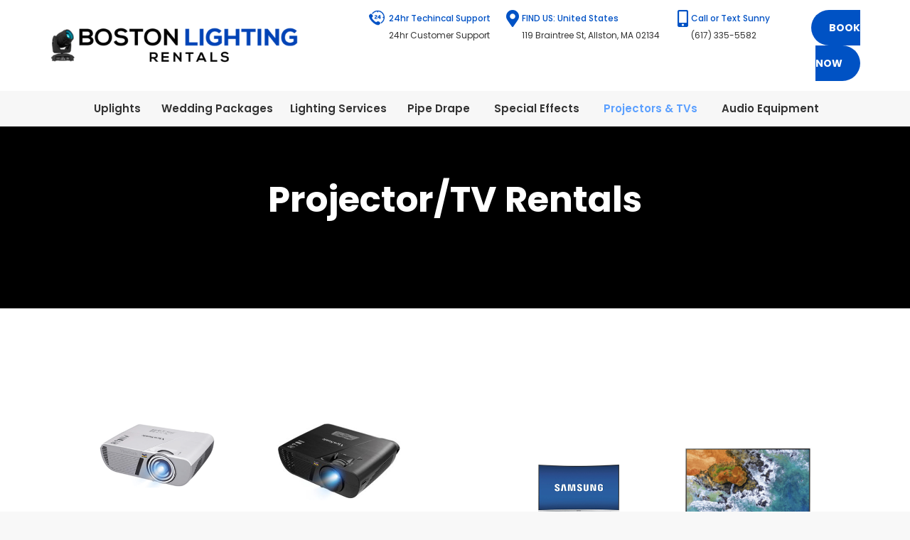

--- FILE ---
content_type: text/html; charset=UTF-8
request_url: https://bostonlightingrentals.com/visuals/
body_size: 22128
content:
<!DOCTYPE html>
<html lang="en">
<head>
	<meta charset="UTF-8">
    <meta http-equiv="X-UA-Compatible" content="IE=edge">
	<meta name="viewport" content="width=device-width, initial-scale=1">
	<meta name='robots' content='max-image-preview:large' />

	<!-- This site is optimized with the Yoast SEO plugin v15.8 - https://yoast.com/wordpress/plugins/seo/ -->
	<title>Projectors, TVs &amp; LED Walls Rentals | Boston Lighting Rentals</title>
	<meta name="description" content="Boston Lighting Rentals Offers Projectors, TVs &amp; LED Walls Rentals in Boston and Surrounding Area" />
	<meta name="robots" content="index, follow, max-snippet:-1, max-image-preview:large, max-video-preview:-1" />
	<link rel="canonical" href="https://bostonlightingrentals.com/visuals/" />
	<meta property="og:locale" content="en_US" />
	<meta property="og:type" content="article" />
	<meta property="og:title" content="Projectors, TVs &amp; LED Walls Rentals | Boston Lighting Rentals" />
	<meta property="og:description" content="Boston Lighting Rentals Offers Projectors, TVs &amp; LED Walls Rentals in Boston and Surrounding Area" />
	<meta property="og:url" content="https://bostonlightingrentals.com/visuals/" />
	<meta property="og:site_name" content="Boston Lighting Rentals" />
	<meta property="article:modified_time" content="2021-04-08T17:41:05+00:00" />
	<meta name="twitter:card" content="summary_large_image" />
	<meta name="twitter:label1" content="Est. reading time">
	<meta name="twitter:data1" content="1 minute">
	<script type="application/ld+json" class="yoast-schema-graph">{"@context":"https://schema.org","@graph":[{"@type":"WebSite","@id":"https://bostonlightingrentals.com/#website","url":"https://bostonlightingrentals.com/","name":"Boston Lighting Rentals","description":"Whole Lighting Equipment Rentals","potentialAction":[{"@type":"SearchAction","target":"https://bostonlightingrentals.com/?s={search_term_string}","query-input":"required name=search_term_string"}],"inLanguage":"en"},{"@type":"WebPage","@id":"https://bostonlightingrentals.com/visuals/#webpage","url":"https://bostonlightingrentals.com/visuals/","name":"Projectors, TVs & LED Walls Rentals | Boston Lighting Rentals","isPartOf":{"@id":"https://bostonlightingrentals.com/#website"},"datePublished":"2021-03-08T21:55:04+00:00","dateModified":"2021-04-08T17:41:05+00:00","description":"Boston Lighting Rentals Offers Projectors, TVs & LED Walls Rentals in Boston and Surrounding Area","breadcrumb":{"@id":"https://bostonlightingrentals.com/visuals/#breadcrumb"},"inLanguage":"en","potentialAction":[{"@type":"ReadAction","target":["https://bostonlightingrentals.com/visuals/"]}]},{"@type":"BreadcrumbList","@id":"https://bostonlightingrentals.com/visuals/#breadcrumb","itemListElement":[{"@type":"ListItem","position":1,"item":{"@type":"WebPage","@id":"https://bostonlightingrentals.com/","url":"https://bostonlightingrentals.com/","name":"Home"}},{"@type":"ListItem","position":2,"item":{"@type":"WebPage","@id":"https://bostonlightingrentals.com/visuals/","url":"https://bostonlightingrentals.com/visuals/","name":"Projector/TV Rentals"}}]}]}</script>
	<!-- / Yoast SEO plugin. -->


<link rel='dns-prefetch' href='//fonts.googleapis.com' />
<link rel='dns-prefetch' href='//use.fontawesome.com' />
<link rel='dns-prefetch' href='//s.w.org' />
<link rel='preconnect' href='https://fonts.gstatic.com' crossorigin />
<link rel="alternate" type="application/rss+xml" title="Boston Lighting Rentals &raquo; Feed" href="https://bostonlightingrentals.com/feed/" />
<link rel="alternate" type="application/rss+xml" title="Boston Lighting Rentals &raquo; Comments Feed" href="https://bostonlightingrentals.com/comments/feed/" />
		<!-- This site uses the Google Analytics by MonsterInsights plugin v8.12.1 - Using Analytics tracking - https://www.monsterinsights.com/ -->
		<!-- Note: MonsterInsights is not currently configured on this site. The site owner needs to authenticate with Google Analytics in the MonsterInsights settings panel. -->
					<!-- No UA code set -->
				<!-- / Google Analytics by MonsterInsights -->
				<script type="text/javascript">
			window._wpemojiSettings = {"baseUrl":"https:\/\/s.w.org\/images\/core\/emoji\/13.0.1\/72x72\/","ext":".png","svgUrl":"https:\/\/s.w.org\/images\/core\/emoji\/13.0.1\/svg\/","svgExt":".svg","source":{"concatemoji":"https:\/\/bostonlightingrentals.com\/wp-includes\/js\/wp-emoji-release.min.js?ver=5.7.14"}};
			!function(e,a,t){var n,r,o,i=a.createElement("canvas"),p=i.getContext&&i.getContext("2d");function s(e,t){var a=String.fromCharCode;p.clearRect(0,0,i.width,i.height),p.fillText(a.apply(this,e),0,0);e=i.toDataURL();return p.clearRect(0,0,i.width,i.height),p.fillText(a.apply(this,t),0,0),e===i.toDataURL()}function c(e){var t=a.createElement("script");t.src=e,t.defer=t.type="text/javascript",a.getElementsByTagName("head")[0].appendChild(t)}for(o=Array("flag","emoji"),t.supports={everything:!0,everythingExceptFlag:!0},r=0;r<o.length;r++)t.supports[o[r]]=function(e){if(!p||!p.fillText)return!1;switch(p.textBaseline="top",p.font="600 32px Arial",e){case"flag":return s([127987,65039,8205,9895,65039],[127987,65039,8203,9895,65039])?!1:!s([55356,56826,55356,56819],[55356,56826,8203,55356,56819])&&!s([55356,57332,56128,56423,56128,56418,56128,56421,56128,56430,56128,56423,56128,56447],[55356,57332,8203,56128,56423,8203,56128,56418,8203,56128,56421,8203,56128,56430,8203,56128,56423,8203,56128,56447]);case"emoji":return!s([55357,56424,8205,55356,57212],[55357,56424,8203,55356,57212])}return!1}(o[r]),t.supports.everything=t.supports.everything&&t.supports[o[r]],"flag"!==o[r]&&(t.supports.everythingExceptFlag=t.supports.everythingExceptFlag&&t.supports[o[r]]);t.supports.everythingExceptFlag=t.supports.everythingExceptFlag&&!t.supports.flag,t.DOMReady=!1,t.readyCallback=function(){t.DOMReady=!0},t.supports.everything||(n=function(){t.readyCallback()},a.addEventListener?(a.addEventListener("DOMContentLoaded",n,!1),e.addEventListener("load",n,!1)):(e.attachEvent("onload",n),a.attachEvent("onreadystatechange",function(){"complete"===a.readyState&&t.readyCallback()})),(n=t.source||{}).concatemoji?c(n.concatemoji):n.wpemoji&&n.twemoji&&(c(n.twemoji),c(n.wpemoji)))}(window,document,window._wpemojiSettings);
		</script>
		<style type="text/css">
img.wp-smiley,
img.emoji {
	display: inline !important;
	border: none !important;
	box-shadow: none !important;
	height: 1em !important;
	width: 1em !important;
	margin: 0 .07em !important;
	vertical-align: -0.1em !important;
	background: none !important;
	padding: 0 !important;
}
</style>
	<link rel='stylesheet' id='wp-block-library-css'  href='https://bostonlightingrentals.com/wp-includes/css/dist/block-library/style.min.css?ver=5.7.14' type='text/css' media='all' />
<link rel='stylesheet' id='wc-block-vendors-style-css'  href='https://bostonlightingrentals.com/wp-content/plugins/woocommerce/packages/woocommerce-blocks/build/vendors-style.css?ver=4.0.0' type='text/css' media='all' />
<link rel='stylesheet' id='wc-block-style-css'  href='https://bostonlightingrentals.com/wp-content/plugins/woocommerce/packages/woocommerce-blocks/build/style.css?ver=4.0.0' type='text/css' media='all' />
<style id='extendify-gutenberg-patterns-and-templates-utilities-inline-css' type='text/css'>
.ext-absolute {
  position: absolute !important;
}

.ext-relative {
  position: relative !important;
}

.ext-top-base {
  top: var(--wp--style--block-gap, 1.75rem) !important;
}

.ext-top-lg {
  top: var(--extendify--spacing--large, 3rem) !important;
}

.ext--top-base {
  top: calc(var(--wp--style--block-gap, 1.75rem) * -1) !important;
}

.ext--top-lg {
  top: calc(var(--extendify--spacing--large, 3rem) * -1) !important;
}

.ext-right-base {
  right: var(--wp--style--block-gap, 1.75rem) !important;
}

.ext-right-lg {
  right: var(--extendify--spacing--large, 3rem) !important;
}

.ext--right-base {
  right: calc(var(--wp--style--block-gap, 1.75rem) * -1) !important;
}

.ext--right-lg {
  right: calc(var(--extendify--spacing--large, 3rem) * -1) !important;
}

.ext-bottom-base {
  bottom: var(--wp--style--block-gap, 1.75rem) !important;
}

.ext-bottom-lg {
  bottom: var(--extendify--spacing--large, 3rem) !important;
}

.ext--bottom-base {
  bottom: calc(var(--wp--style--block-gap, 1.75rem) * -1) !important;
}

.ext--bottom-lg {
  bottom: calc(var(--extendify--spacing--large, 3rem) * -1) !important;
}

.ext-left-base {
  left: var(--wp--style--block-gap, 1.75rem) !important;
}

.ext-left-lg {
  left: var(--extendify--spacing--large, 3rem) !important;
}

.ext--left-base {
  left: calc(var(--wp--style--block-gap, 1.75rem) * -1) !important;
}

.ext--left-lg {
  left: calc(var(--extendify--spacing--large, 3rem) * -1) !important;
}

.ext-order-1 {
  order: 1 !important;
}

.ext-order-2 {
  order: 2 !important;
}

.ext-col-auto {
  grid-column: auto !important;
}

.ext-col-span-1 {
  grid-column: span 1 / span 1 !important;
}

.ext-col-span-2 {
  grid-column: span 2 / span 2 !important;
}

.ext-col-span-3 {
  grid-column: span 3 / span 3 !important;
}

.ext-col-span-4 {
  grid-column: span 4 / span 4 !important;
}

.ext-col-span-5 {
  grid-column: span 5 / span 5 !important;
}

.ext-col-span-6 {
  grid-column: span 6 / span 6 !important;
}

.ext-col-span-7 {
  grid-column: span 7 / span 7 !important;
}

.ext-col-span-8 {
  grid-column: span 8 / span 8 !important;
}

.ext-col-span-9 {
  grid-column: span 9 / span 9 !important;
}

.ext-col-span-10 {
  grid-column: span 10 / span 10 !important;
}

.ext-col-span-11 {
  grid-column: span 11 / span 11 !important;
}

.ext-col-span-12 {
  grid-column: span 12 / span 12 !important;
}

.ext-col-span-full {
  grid-column: 1 / -1 !important;
}

.ext-col-start-1 {
  grid-column-start: 1 !important;
}

.ext-col-start-2 {
  grid-column-start: 2 !important;
}

.ext-col-start-3 {
  grid-column-start: 3 !important;
}

.ext-col-start-4 {
  grid-column-start: 4 !important;
}

.ext-col-start-5 {
  grid-column-start: 5 !important;
}

.ext-col-start-6 {
  grid-column-start: 6 !important;
}

.ext-col-start-7 {
  grid-column-start: 7 !important;
}

.ext-col-start-8 {
  grid-column-start: 8 !important;
}

.ext-col-start-9 {
  grid-column-start: 9 !important;
}

.ext-col-start-10 {
  grid-column-start: 10 !important;
}

.ext-col-start-11 {
  grid-column-start: 11 !important;
}

.ext-col-start-12 {
  grid-column-start: 12 !important;
}

.ext-col-start-13 {
  grid-column-start: 13 !important;
}

.ext-col-start-auto {
  grid-column-start: auto !important;
}

.ext-col-end-1 {
  grid-column-end: 1 !important;
}

.ext-col-end-2 {
  grid-column-end: 2 !important;
}

.ext-col-end-3 {
  grid-column-end: 3 !important;
}

.ext-col-end-4 {
  grid-column-end: 4 !important;
}

.ext-col-end-5 {
  grid-column-end: 5 !important;
}

.ext-col-end-6 {
  grid-column-end: 6 !important;
}

.ext-col-end-7 {
  grid-column-end: 7 !important;
}

.ext-col-end-8 {
  grid-column-end: 8 !important;
}

.ext-col-end-9 {
  grid-column-end: 9 !important;
}

.ext-col-end-10 {
  grid-column-end: 10 !important;
}

.ext-col-end-11 {
  grid-column-end: 11 !important;
}

.ext-col-end-12 {
  grid-column-end: 12 !important;
}

.ext-col-end-13 {
  grid-column-end: 13 !important;
}

.ext-col-end-auto {
  grid-column-end: auto !important;
}

.ext-row-auto {
  grid-row: auto !important;
}

.ext-row-span-1 {
  grid-row: span 1 / span 1 !important;
}

.ext-row-span-2 {
  grid-row: span 2 / span 2 !important;
}

.ext-row-span-3 {
  grid-row: span 3 / span 3 !important;
}

.ext-row-span-4 {
  grid-row: span 4 / span 4 !important;
}

.ext-row-span-5 {
  grid-row: span 5 / span 5 !important;
}

.ext-row-span-6 {
  grid-row: span 6 / span 6 !important;
}

.ext-row-span-full {
  grid-row: 1 / -1 !important;
}

.ext-row-start-1 {
  grid-row-start: 1 !important;
}

.ext-row-start-2 {
  grid-row-start: 2 !important;
}

.ext-row-start-3 {
  grid-row-start: 3 !important;
}

.ext-row-start-4 {
  grid-row-start: 4 !important;
}

.ext-row-start-5 {
  grid-row-start: 5 !important;
}

.ext-row-start-6 {
  grid-row-start: 6 !important;
}

.ext-row-start-7 {
  grid-row-start: 7 !important;
}

.ext-row-start-auto {
  grid-row-start: auto !important;
}

.ext-row-end-1 {
  grid-row-end: 1 !important;
}

.ext-row-end-2 {
  grid-row-end: 2 !important;
}

.ext-row-end-3 {
  grid-row-end: 3 !important;
}

.ext-row-end-4 {
  grid-row-end: 4 !important;
}

.ext-row-end-5 {
  grid-row-end: 5 !important;
}

.ext-row-end-6 {
  grid-row-end: 6 !important;
}

.ext-row-end-7 {
  grid-row-end: 7 !important;
}

.ext-row-end-auto {
  grid-row-end: auto !important;
}

.ext-m-0:not([style*="margin"]) {
  margin: 0 !important;
}

.ext-m-auto:not([style*="margin"]) {
  margin: auto !important;
}

.ext-m-base:not([style*="margin"]) {
  margin: var(--wp--style--block-gap, 1.75rem) !important;
}

.ext-m-lg:not([style*="margin"]) {
  margin: var(--extendify--spacing--large, 3rem) !important;
}

.ext--m-base:not([style*="margin"]) {
  margin: calc(var(--wp--style--block-gap, 1.75rem) * -1) !important;
}

.ext--m-lg:not([style*="margin"]) {
  margin: calc(var(--extendify--spacing--large, 3rem) * -1) !important;
}

.ext-mx-0:not([style*="margin"]) {
  margin-left: 0 !important;
  margin-right: 0 !important;
}

.ext-mx-auto:not([style*="margin"]) {
  margin-left: auto !important;
  margin-right: auto !important;
}

.ext-mx-base:not([style*="margin"]) {
  margin-left: var(--wp--style--block-gap, 1.75rem) !important;
  margin-right: var(--wp--style--block-gap, 1.75rem) !important;
}

.ext-mx-lg:not([style*="margin"]) {
  margin-left: var(--extendify--spacing--large, 3rem) !important;
  margin-right: var(--extendify--spacing--large, 3rem) !important;
}

.ext--mx-base:not([style*="margin"]) {
  margin-left: calc(var(--wp--style--block-gap, 1.75rem) * -1) !important;
  margin-right: calc(var(--wp--style--block-gap, 1.75rem) * -1) !important;
}

.ext--mx-lg:not([style*="margin"]) {
  margin-left: calc(var(--extendify--spacing--large, 3rem) * -1) !important;
  margin-right: calc(var(--extendify--spacing--large, 3rem) * -1) !important;
}

.ext-my-0:not([style*="margin"]) {
  margin-top: 0 !important;
  margin-bottom: 0 !important;
}

.ext-my-auto:not([style*="margin"]) {
  margin-top: auto !important;
  margin-bottom: auto !important;
}

.ext-my-base:not([style*="margin"]) {
  margin-top: var(--wp--style--block-gap, 1.75rem) !important;
  margin-bottom: var(--wp--style--block-gap, 1.75rem) !important;
}

.ext-my-lg:not([style*="margin"]) {
  margin-top: var(--extendify--spacing--large, 3rem) !important;
  margin-bottom: var(--extendify--spacing--large, 3rem) !important;
}

.ext--my-base:not([style*="margin"]) {
  margin-top: calc(var(--wp--style--block-gap, 1.75rem) * -1) !important;
  margin-bottom: calc(var(--wp--style--block-gap, 1.75rem) * -1) !important;
}

.ext--my-lg:not([style*="margin"]) {
  margin-top: calc(var(--extendify--spacing--large, 3rem) * -1) !important;
  margin-bottom: calc(var(--extendify--spacing--large, 3rem) * -1) !important;
}

.ext-mt-0:not([style*="margin"]) {
  margin-top: 0 !important;
}

.ext-mt-auto:not([style*="margin"]) {
  margin-top: auto !important;
}

.ext-mt-base:not([style*="margin"]) {
  margin-top: var(--wp--style--block-gap, 1.75rem) !important;
}

.ext-mt-lg:not([style*="margin"]) {
  margin-top: var(--extendify--spacing--large, 3rem) !important;
}

.ext--mt-base:not([style*="margin"]) {
  margin-top: calc(var(--wp--style--block-gap, 1.75rem) * -1) !important;
}

.ext--mt-lg:not([style*="margin"]) {
  margin-top: calc(var(--extendify--spacing--large, 3rem) * -1) !important;
}

.ext-mr-0:not([style*="margin"]) {
  margin-right: 0 !important;
}

.ext-mr-auto:not([style*="margin"]) {
  margin-right: auto !important;
}

.ext-mr-base:not([style*="margin"]) {
  margin-right: var(--wp--style--block-gap, 1.75rem) !important;
}

.ext-mr-lg:not([style*="margin"]) {
  margin-right: var(--extendify--spacing--large, 3rem) !important;
}

.ext--mr-base:not([style*="margin"]) {
  margin-right: calc(var(--wp--style--block-gap, 1.75rem) * -1) !important;
}

.ext--mr-lg:not([style*="margin"]) {
  margin-right: calc(var(--extendify--spacing--large, 3rem) * -1) !important;
}

.ext-mb-0:not([style*="margin"]) {
  margin-bottom: 0 !important;
}

.ext-mb-auto:not([style*="margin"]) {
  margin-bottom: auto !important;
}

.ext-mb-base:not([style*="margin"]) {
  margin-bottom: var(--wp--style--block-gap, 1.75rem) !important;
}

.ext-mb-lg:not([style*="margin"]) {
  margin-bottom: var(--extendify--spacing--large, 3rem) !important;
}

.ext--mb-base:not([style*="margin"]) {
  margin-bottom: calc(var(--wp--style--block-gap, 1.75rem) * -1) !important;
}

.ext--mb-lg:not([style*="margin"]) {
  margin-bottom: calc(var(--extendify--spacing--large, 3rem) * -1) !important;
}

.ext-ml-0:not([style*="margin"]) {
  margin-left: 0 !important;
}

.ext-ml-auto:not([style*="margin"]) {
  margin-left: auto !important;
}

.ext-ml-base:not([style*="margin"]) {
  margin-left: var(--wp--style--block-gap, 1.75rem) !important;
}

.ext-ml-lg:not([style*="margin"]) {
  margin-left: var(--extendify--spacing--large, 3rem) !important;
}

.ext--ml-base:not([style*="margin"]) {
  margin-left: calc(var(--wp--style--block-gap, 1.75rem) * -1) !important;
}

.ext--ml-lg:not([style*="margin"]) {
  margin-left: calc(var(--extendify--spacing--large, 3rem) * -1) !important;
}

.ext-block {
  display: block !important;
}

.ext-inline-block {
  display: inline-block !important;
}

.ext-inline {
  display: inline !important;
}

.ext-flex {
  display: flex !important;
}

.ext-inline-flex {
  display: inline-flex !important;
}

.ext-grid {
  display: grid !important;
}

.ext-inline-grid {
  display: inline-grid !important;
}

.ext-hidden {
  display: none !important;
}

.ext-w-auto {
  width: auto !important;
}

.ext-w-full {
  width: 100% !important;
}

.ext-max-w-full {
  max-width: 100% !important;
}

.ext-flex-1 {
  flex: 1 1 0% !important;
}

.ext-flex-auto {
  flex: 1 1 auto !important;
}

.ext-flex-initial {
  flex: 0 1 auto !important;
}

.ext-flex-none {
  flex: none !important;
}

.ext-flex-shrink-0 {
  flex-shrink: 0 !important;
}

.ext-flex-shrink {
  flex-shrink: 1 !important;
}

.ext-flex-grow-0 {
  flex-grow: 0 !important;
}

.ext-flex-grow {
  flex-grow: 1 !important;
}

.ext-list-none {
  list-style-type: none !important;
}

.ext-grid-cols-1 {
  grid-template-columns: repeat(1, minmax(0, 1fr)) !important;
}

.ext-grid-cols-2 {
  grid-template-columns: repeat(2, minmax(0, 1fr)) !important;
}

.ext-grid-cols-3 {
  grid-template-columns: repeat(3, minmax(0, 1fr)) !important;
}

.ext-grid-cols-4 {
  grid-template-columns: repeat(4, minmax(0, 1fr)) !important;
}

.ext-grid-cols-5 {
  grid-template-columns: repeat(5, minmax(0, 1fr)) !important;
}

.ext-grid-cols-6 {
  grid-template-columns: repeat(6, minmax(0, 1fr)) !important;
}

.ext-grid-cols-7 {
  grid-template-columns: repeat(7, minmax(0, 1fr)) !important;
}

.ext-grid-cols-8 {
  grid-template-columns: repeat(8, minmax(0, 1fr)) !important;
}

.ext-grid-cols-9 {
  grid-template-columns: repeat(9, minmax(0, 1fr)) !important;
}

.ext-grid-cols-10 {
  grid-template-columns: repeat(10, minmax(0, 1fr)) !important;
}

.ext-grid-cols-11 {
  grid-template-columns: repeat(11, minmax(0, 1fr)) !important;
}

.ext-grid-cols-12 {
  grid-template-columns: repeat(12, minmax(0, 1fr)) !important;
}

.ext-grid-cols-none {
  grid-template-columns: none !important;
}

.ext-grid-rows-1 {
  grid-template-rows: repeat(1, minmax(0, 1fr)) !important;
}

.ext-grid-rows-2 {
  grid-template-rows: repeat(2, minmax(0, 1fr)) !important;
}

.ext-grid-rows-3 {
  grid-template-rows: repeat(3, minmax(0, 1fr)) !important;
}

.ext-grid-rows-4 {
  grid-template-rows: repeat(4, minmax(0, 1fr)) !important;
}

.ext-grid-rows-5 {
  grid-template-rows: repeat(5, minmax(0, 1fr)) !important;
}

.ext-grid-rows-6 {
  grid-template-rows: repeat(6, minmax(0, 1fr)) !important;
}

.ext-grid-rows-none {
  grid-template-rows: none !important;
}

.ext-flex-row {
  flex-direction: row !important;
}

.ext-flex-row-reverse {
  flex-direction: row-reverse !important;
}

.ext-flex-col {
  flex-direction: column !important;
}

.ext-flex-col-reverse {
  flex-direction: column-reverse !important;
}

.ext-flex-wrap {
  flex-wrap: wrap !important;
}

.ext-flex-wrap-reverse {
  flex-wrap: wrap-reverse !important;
}

.ext-flex-nowrap {
  flex-wrap: nowrap !important;
}

.ext-items-start {
  align-items: flex-start !important;
}

.ext-items-end {
  align-items: flex-end !important;
}

.ext-items-center {
  align-items: center !important;
}

.ext-items-baseline {
  align-items: baseline !important;
}

.ext-items-stretch {
  align-items: stretch !important;
}

.ext-justify-start {
  justify-content: flex-start !important;
}

.ext-justify-end {
  justify-content: flex-end !important;
}

.ext-justify-center {
  justify-content: center !important;
}

.ext-justify-between {
  justify-content: space-between !important;
}

.ext-justify-around {
  justify-content: space-around !important;
}

.ext-justify-evenly {
  justify-content: space-evenly !important;
}

.ext-justify-items-start {
  justify-items: start !important;
}

.ext-justify-items-end {
  justify-items: end !important;
}

.ext-justify-items-center {
  justify-items: center !important;
}

.ext-justify-items-stretch {
  justify-items: stretch !important;
}

.ext-gap-0 {
  gap: 0 !important;
}

.ext-gap-base {
  gap: var(--wp--style--block-gap, 1.75rem) !important;
}

.ext-gap-lg {
  gap: var(--extendify--spacing--large, 3rem) !important;
}

.ext-gap-x-0 {
  -moz-column-gap: 0 !important;
       column-gap: 0 !important;
}

.ext-gap-x-base {
  -moz-column-gap: var(--wp--style--block-gap, 1.75rem) !important;
       column-gap: var(--wp--style--block-gap, 1.75rem) !important;
}

.ext-gap-x-lg {
  -moz-column-gap: var(--extendify--spacing--large, 3rem) !important;
       column-gap: var(--extendify--spacing--large, 3rem) !important;
}

.ext-gap-y-0 {
  row-gap: 0 !important;
}

.ext-gap-y-base {
  row-gap: var(--wp--style--block-gap, 1.75rem) !important;
}

.ext-gap-y-lg {
  row-gap: var(--extendify--spacing--large, 3rem) !important;
}

.ext-justify-self-auto {
  justify-self: auto !important;
}

.ext-justify-self-start {
  justify-self: start !important;
}

.ext-justify-self-end {
  justify-self: end !important;
}

.ext-justify-self-center {
  justify-self: center !important;
}

.ext-justify-self-stretch {
  justify-self: stretch !important;
}

.ext-rounded-none {
  border-radius: 0px !important;
}

.ext-rounded-full {
  border-radius: 9999px !important;
}

.ext-rounded-t-none {
  border-top-left-radius: 0px !important;
  border-top-right-radius: 0px !important;
}

.ext-rounded-t-full {
  border-top-left-radius: 9999px !important;
  border-top-right-radius: 9999px !important;
}

.ext-rounded-r-none {
  border-top-right-radius: 0px !important;
  border-bottom-right-radius: 0px !important;
}

.ext-rounded-r-full {
  border-top-right-radius: 9999px !important;
  border-bottom-right-radius: 9999px !important;
}

.ext-rounded-b-none {
  border-bottom-right-radius: 0px !important;
  border-bottom-left-radius: 0px !important;
}

.ext-rounded-b-full {
  border-bottom-right-radius: 9999px !important;
  border-bottom-left-radius: 9999px !important;
}

.ext-rounded-l-none {
  border-top-left-radius: 0px !important;
  border-bottom-left-radius: 0px !important;
}

.ext-rounded-l-full {
  border-top-left-radius: 9999px !important;
  border-bottom-left-radius: 9999px !important;
}

.ext-rounded-tl-none {
  border-top-left-radius: 0px !important;
}

.ext-rounded-tl-full {
  border-top-left-radius: 9999px !important;
}

.ext-rounded-tr-none {
  border-top-right-radius: 0px !important;
}

.ext-rounded-tr-full {
  border-top-right-radius: 9999px !important;
}

.ext-rounded-br-none {
  border-bottom-right-radius: 0px !important;
}

.ext-rounded-br-full {
  border-bottom-right-radius: 9999px !important;
}

.ext-rounded-bl-none {
  border-bottom-left-radius: 0px !important;
}

.ext-rounded-bl-full {
  border-bottom-left-radius: 9999px !important;
}

.ext-border-0 {
  border-width: 0px !important;
}

.ext-border-t-0 {
  border-top-width: 0px !important;
}

.ext-border-r-0 {
  border-right-width: 0px !important;
}

.ext-border-b-0 {
  border-bottom-width: 0px !important;
}

.ext-border-l-0 {
  border-left-width: 0px !important;
}

.ext-p-0:not([style*="padding"]) {
  padding: 0 !important;
}

.ext-p-base:not([style*="padding"]) {
  padding: var(--wp--style--block-gap, 1.75rem) !important;
}

.ext-p-lg:not([style*="padding"]) {
  padding: var(--extendify--spacing--large, 3rem) !important;
}

.ext-px-0:not([style*="padding"]) {
  padding-left: 0 !important;
  padding-right: 0 !important;
}

.ext-px-base:not([style*="padding"]) {
  padding-left: var(--wp--style--block-gap, 1.75rem) !important;
  padding-right: var(--wp--style--block-gap, 1.75rem) !important;
}

.ext-px-lg:not([style*="padding"]) {
  padding-left: var(--extendify--spacing--large, 3rem) !important;
  padding-right: var(--extendify--spacing--large, 3rem) !important;
}

.ext-py-0:not([style*="padding"]) {
  padding-top: 0 !important;
  padding-bottom: 0 !important;
}

.ext-py-base:not([style*="padding"]) {
  padding-top: var(--wp--style--block-gap, 1.75rem) !important;
  padding-bottom: var(--wp--style--block-gap, 1.75rem) !important;
}

.ext-py-lg:not([style*="padding"]) {
  padding-top: var(--extendify--spacing--large, 3rem) !important;
  padding-bottom: var(--extendify--spacing--large, 3rem) !important;
}

.ext-pt-0:not([style*="padding"]) {
  padding-top: 0 !important;
}

.ext-pt-base:not([style*="padding"]) {
  padding-top: var(--wp--style--block-gap, 1.75rem) !important;
}

.ext-pt-lg:not([style*="padding"]) {
  padding-top: var(--extendify--spacing--large, 3rem) !important;
}

.ext-pr-0:not([style*="padding"]) {
  padding-right: 0 !important;
}

.ext-pr-base:not([style*="padding"]) {
  padding-right: var(--wp--style--block-gap, 1.75rem) !important;
}

.ext-pr-lg:not([style*="padding"]) {
  padding-right: var(--extendify--spacing--large, 3rem) !important;
}

.ext-pb-0:not([style*="padding"]) {
  padding-bottom: 0 !important;
}

.ext-pb-base:not([style*="padding"]) {
  padding-bottom: var(--wp--style--block-gap, 1.75rem) !important;
}

.ext-pb-lg:not([style*="padding"]) {
  padding-bottom: var(--extendify--spacing--large, 3rem) !important;
}

.ext-pl-0:not([style*="padding"]) {
  padding-left: 0 !important;
}

.ext-pl-base:not([style*="padding"]) {
  padding-left: var(--wp--style--block-gap, 1.75rem) !important;
}

.ext-pl-lg:not([style*="padding"]) {
  padding-left: var(--extendify--spacing--large, 3rem) !important;
}

.ext-text-left {
  text-align: left !important;
}

.ext-text-center {
  text-align: center !important;
}

.ext-text-right {
  text-align: right !important;
}

.ext-leading-none {
  line-height: 1 !important;
}

.ext-leading-tight {
  line-height: 1.25 !important;
}

.ext-leading-snug {
  line-height: 1.375 !important;
}

.ext-leading-normal {
  line-height: 1.5 !important;
}

.ext-leading-relaxed {
  line-height: 1.625 !important;
}

.ext-leading-loose {
  line-height: 2 !important;
}

.ext-aspect-square img {
  aspect-ratio: 1 / 1 !important;
  -o-object-fit: cover !important;
     object-fit: cover !important;
}

.ext-aspect-landscape img {
  aspect-ratio: 4 / 3 !important;
  -o-object-fit: cover !important;
     object-fit: cover !important;
}

.ext-aspect-landscape-wide img {
  aspect-ratio: 16 / 9 !important;
  -o-object-fit: cover !important;
     object-fit: cover !important;
}

.ext-aspect-portrait img {
  aspect-ratio: 3 / 4 !important;
  -o-object-fit: cover !important;
     object-fit: cover !important;
}

.ext-aspect-square .components-resizable-box__container,
.ext-aspect-landscape .components-resizable-box__container,
.ext-aspect-landscape-wide .components-resizable-box__container,
.ext-aspect-portrait .components-resizable-box__container {
  height: auto !important;
}

.clip-path--rhombus img {
  -webkit-clip-path: polygon(15% 6%, 80% 29%, 84% 93%, 23% 69%) !important;
          clip-path: polygon(15% 6%, 80% 29%, 84% 93%, 23% 69%) !important;
}

.clip-path--diamond img {
  -webkit-clip-path: polygon(5% 29%, 60% 2%, 91% 64%, 36% 89%) !important;
          clip-path: polygon(5% 29%, 60% 2%, 91% 64%, 36% 89%) !important;
}

.clip-path--rhombus-alt img {
  -webkit-clip-path: polygon(14% 9%, 85% 24%, 91% 89%, 19% 76%) !important;
          clip-path: polygon(14% 9%, 85% 24%, 91% 89%, 19% 76%) !important;
}

/*
The .ext utility is a top-level class that we use to target contents within our patterns.
We use it here to ensure columns blocks display well across themes.
*/

.wp-block-columns[class*="fullwidth-cols"] {
  /* no suggestion */
  margin-bottom: unset !important;
}

.wp-block-column.editor\:pointer-events-none {
  /* no suggestion */
  margin-top: 0 !important;
  margin-bottom: 0 !important;
}

.is-root-container.block-editor-block-list__layout
    > [data-align="full"]:not(:first-of-type)
    > .wp-block-column.editor\:pointer-events-none,
.is-root-container.block-editor-block-list__layout
    > [data-align="wide"]
    > .wp-block-column.editor\:pointer-events-none {
  /* no suggestion */
  margin-top: calc(-1 * var(--wp--style--block-gap, 28px)) !important;
}

.is-root-container.block-editor-block-list__layout
    > [data-align="full"]:not(:first-of-type)
    > .ext-my-0,
.is-root-container.block-editor-block-list__layout
    > [data-align="wide"]
    > .ext-my-0:not([style*="margin"]) {
  /* no suggestion */
  margin-top: calc(-1 * var(--wp--style--block-gap, 28px)) !important;
}

/* Some popular themes use padding instead of core margin for columns; remove it */

.ext .wp-block-columns .wp-block-column[style*="padding"] {
  /* no suggestion */
  padding-left: 0 !important;
  padding-right: 0 !important;
}

/* Some popular themes add double spacing between columns; remove it */

.ext
    .wp-block-columns
    + .wp-block-columns:not([class*="mt-"]):not([class*="my-"]):not([style*="margin"]) {
  /* no suggestion */
  margin-top: 0 !important;
}

[class*="fullwidth-cols"] .wp-block-column:first-child,
[class*="fullwidth-cols"] .wp-block-group:first-child {
  /* no suggestion */
}

[class*="fullwidth-cols"] .wp-block-column:first-child, [class*="fullwidth-cols"] .wp-block-group:first-child {
  margin-top: 0 !important;
}

[class*="fullwidth-cols"] .wp-block-column:last-child,
[class*="fullwidth-cols"] .wp-block-group:last-child {
  /* no suggestion */
}

[class*="fullwidth-cols"] .wp-block-column:last-child, [class*="fullwidth-cols"] .wp-block-group:last-child {
  margin-bottom: 0 !important;
}

[class*="fullwidth-cols"] .wp-block-column:first-child > * {
  /* no suggestion */
  margin-top: 0 !important;
}

[class*="fullwidth-cols"] .wp-block-column > *:first-child {
  /* no suggestion */
  margin-top: 0 !important;
}

[class*="fullwidth-cols"] .wp-block-column > *:last-child {
  /* no suggestion */
  margin-bottom: 0 !important;
}

.ext .is-not-stacked-on-mobile .wp-block-column {
  /* no suggestion */
  margin-bottom: 0 !important;
}

/* Add base margin bottom to all columns */

.wp-block-columns[class*="fullwidth-cols"]:not(.is-not-stacked-on-mobile)
    > .wp-block-column:not(:last-child) {
  /* no suggestion */
  margin-bottom: var(--wp--style--block-gap, 1.75rem) !important;
}

@media (min-width: 782px) {
  .wp-block-columns[class*="fullwidth-cols"]:not(.is-not-stacked-on-mobile)
        > .wp-block-column:not(:last-child) {
    /* no suggestion */
    margin-bottom: 0 !important;
  }
}

/* Remove margin bottom from "not-stacked" columns */

.wp-block-columns[class*="fullwidth-cols"].is-not-stacked-on-mobile
    > .wp-block-column {
  /* no suggestion */
  margin-bottom: 0 !important;
}

@media (min-width: 600px) and (max-width: 781px) {
  .wp-block-columns[class*="fullwidth-cols"]:not(.is-not-stacked-on-mobile)
        > .wp-block-column:nth-child(even) {
    /* no suggestion */
    margin-left: var(--wp--style--block-gap, 2em) !important;
  }
}

/*
    The `tablet:fullwidth-cols` and `desktop:fullwidth-cols` utilities are used
    to counter the core/columns responsive for at our breakpoints.
*/

@media (max-width: 781px) {
  .tablet\:fullwidth-cols.wp-block-columns:not(.is-not-stacked-on-mobile) {
    flex-wrap: wrap !important;
  }

  .tablet\:fullwidth-cols.wp-block-columns:not(.is-not-stacked-on-mobile)
        > .wp-block-column {
    margin-left: 0 !important;
  }

  .tablet\:fullwidth-cols.wp-block-columns:not(.is-not-stacked-on-mobile)
        > .wp-block-column:not([style*="margin"]) {
    /* no suggestion */
    margin-left: 0 !important;
  }

  .tablet\:fullwidth-cols.wp-block-columns:not(.is-not-stacked-on-mobile)
        > .wp-block-column {
    flex-basis: 100% !important; /* Required to negate core/columns flex-basis */
  }
}

@media (max-width: 1079px) {
  .desktop\:fullwidth-cols.wp-block-columns:not(.is-not-stacked-on-mobile) {
    flex-wrap: wrap !important;
  }

  .desktop\:fullwidth-cols.wp-block-columns:not(.is-not-stacked-on-mobile)
        > .wp-block-column {
    margin-left: 0 !important;
  }

  .desktop\:fullwidth-cols.wp-block-columns:not(.is-not-stacked-on-mobile)
        > .wp-block-column:not([style*="margin"]) {
    /* no suggestion */
    margin-left: 0 !important;
  }

  .desktop\:fullwidth-cols.wp-block-columns:not(.is-not-stacked-on-mobile)
        > .wp-block-column {
    flex-basis: 100% !important; /* Required to negate core/columns flex-basis */
  }

  .desktop\:fullwidth-cols.wp-block-columns:not(.is-not-stacked-on-mobile)
        > .wp-block-column:not(:last-child) {
    margin-bottom: var(--wp--style--block-gap, 1.75rem) !important;
  }
}

.direction-rtl {
  direction: rtl !important;
}

.direction-ltr {
  direction: ltr !important;
}

/* Use "is-style-" prefix to support adding this style to the core/list block */

.is-style-inline-list {
  padding-left: 0 !important;
}

.is-style-inline-list li {
  /* no suggestion */
  list-style-type: none !important;
}

@media (min-width: 782px) {
  .is-style-inline-list li {
    margin-right: var(--wp--style--block-gap, 1.75rem) !important;
    display: inline !important;
  }
}

.is-style-inline-list li:first-child {
  /* no suggestion */
}

@media (min-width: 782px) {
  .is-style-inline-list li:first-child {
    margin-left: 0 !important;
  }
}

.is-style-inline-list li:last-child {
  /* no suggestion */
}

@media (min-width: 782px) {
  .is-style-inline-list li:last-child {
    margin-right: 0 !important;
  }
}

.bring-to-front {
  position: relative !important;
  z-index: 10 !important;
}

.text-stroke {
  -webkit-text-stroke-width: var(
        --wp--custom--typography--text-stroke-width,
        2px
    ) !important;
  -webkit-text-stroke-color: var(--wp--preset--color--background) !important;
}

.text-stroke--primary {
  -webkit-text-stroke-width: var(
        --wp--custom--typography--text-stroke-width,
        2px
    ) !important;
  -webkit-text-stroke-color: var(--wp--preset--color--primary) !important;
}

.text-stroke--secondary {
  -webkit-text-stroke-width: var(
        --wp--custom--typography--text-stroke-width,
        2px
    ) !important;
  -webkit-text-stroke-color: var(--wp--preset--color--secondary) !important;
}

.editor\:no-caption .block-editor-rich-text__editable {
  display: none !important;
}

.editor\:no-inserter > .block-list-appender,
.editor\:no-inserter .wp-block-group__inner-container > .block-list-appender {
  display: none !important;
}

.editor\:no-inserter .wp-block-cover__inner-container > .block-list-appender {
  display: none !important;
}

.editor\:no-inserter .wp-block-column:not(.is-selected) > .block-list-appender {
  display: none !important;
}

.editor\:no-resize .components-resizable-box__handle::after,
.editor\:no-resize .components-resizable-box__side-handle::before,
.editor\:no-resize .components-resizable-box__handle {
  display: none !important;
  pointer-events: none !important;
}

.editor\:no-resize .components-resizable-box__container {
  display: block !important;
}

.editor\:pointer-events-none {
  pointer-events: none !important;
}

.is-style-angled {
  /* no suggestion */
  align-items: center !important;
  justify-content: flex-end !important;
}

.ext .is-style-angled > [class*="_inner-container"] {
  align-items: center !important;
}

.is-style-angled .wp-block-cover__image-background,
.is-style-angled .wp-block-cover__video-background {
  /* no suggestion */
  -webkit-clip-path: polygon(0 0, 30% 0%, 50% 100%, 0% 100%) !important;
          clip-path: polygon(0 0, 30% 0%, 50% 100%, 0% 100%) !important;
  z-index: 1 !important;
}

@media (min-width: 782px) {
  .is-style-angled .wp-block-cover__image-background,
    .is-style-angled .wp-block-cover__video-background {
    /* no suggestion */
    -webkit-clip-path: polygon(0 0, 55% 0%, 65% 100%, 0% 100%) !important;
            clip-path: polygon(0 0, 55% 0%, 65% 100%, 0% 100%) !important;
  }
}

.has-foreground-color {
  /* no suggestion */
  color: var(--wp--preset--color--foreground, #000) !important;
}

.has-foreground-background-color {
  /* no suggestion */
  background-color: var(--wp--preset--color--foreground, #000) !important;
}

.has-background-color {
  /* no suggestion */
  color: var(--wp--preset--color--background, #fff) !important;
}

.has-background-background-color {
  /* no suggestion */
  background-color: var(--wp--preset--color--background, #fff) !important;
}

.has-primary-color {
  /* no suggestion */
  color: var(--wp--preset--color--primary, #4b5563) !important;
}

.has-primary-background-color {
  /* no suggestion */
  background-color: var(--wp--preset--color--primary, #4b5563) !important;
}

.has-secondary-color {
  /* no suggestion */
  color: var(--wp--preset--color--secondary, #9ca3af) !important;
}

.has-secondary-background-color {
  /* no suggestion */
  background-color: var(--wp--preset--color--secondary, #9ca3af) !important;
}

/* Ensure themes that target specific elements use the right colors */

.ext.has-text-color p,
.ext.has-text-color h1,
.ext.has-text-color h2,
.ext.has-text-color h3,
.ext.has-text-color h4,
.ext.has-text-color h5,
.ext.has-text-color h6 {
  /* no suggestion */
  color: currentColor !important;
}

.has-white-color {
  /* no suggestion */
  color: var(--wp--preset--color--white, #fff) !important;
}

.has-black-color {
  /* no suggestion */
  color: var(--wp--preset--color--black, #000) !important;
}

.has-ext-foreground-background-color {
  /* no suggestion */
  background-color: var(
        --wp--preset--color--foreground,
        var(--wp--preset--color--black, #000)
    ) !important;
}

.has-ext-primary-background-color {
  /* no suggestion */
  background-color: var(
        --wp--preset--color--primary,
        var(--wp--preset--color--cyan-bluish-gray, #000)
    ) !important;
}

/* Fix button borders with specified background colors */

.wp-block-button__link.has-black-background-color {
  /* no suggestion */
  border-color: var(--wp--preset--color--black, #000) !important;
}

.wp-block-button__link.has-white-background-color {
  /* no suggestion */
  border-color: var(--wp--preset--color--white, #fff) !important;
}

.has-ext-small-font-size {
  /* no suggestion */
  font-size: var(--wp--preset--font-size--ext-small) !important;
}

.has-ext-medium-font-size {
  /* no suggestion */
  font-size: var(--wp--preset--font-size--ext-medium) !important;
}

.has-ext-large-font-size {
  /* no suggestion */
  font-size: var(--wp--preset--font-size--ext-large) !important;
  line-height: 1.2 !important;
}

.has-ext-x-large-font-size {
  /* no suggestion */
  font-size: var(--wp--preset--font-size--ext-x-large) !important;
  line-height: 1 !important;
}

.has-ext-xx-large-font-size {
  /* no suggestion */
  font-size: var(--wp--preset--font-size--ext-xx-large) !important;
  line-height: 1 !important;
}

/* Line height */

.has-ext-x-large-font-size:not([style*="line-height"]) {
  /* no suggestion */
  line-height: 1.1 !important;
}

.has-ext-xx-large-font-size:not([style*="line-height"]) {
  /* no suggestion */
  line-height: 1.1 !important;
}

.ext .wp-block-group > * {
  /* Line height */
  margin-top: 0 !important;
  margin-bottom: 0 !important;
}

.ext .wp-block-group > * + * {
  margin-top: var(--wp--style--block-gap, 1.75rem) !important;
  margin-bottom: 0 !important;
}

.ext h2 {
  margin-top: var(--wp--style--block-gap, 1.75rem) !important;
  margin-bottom: var(--wp--style--block-gap, 1.75rem) !important;
}

.has-ext-x-large-font-size + p,
.has-ext-x-large-font-size + h3 {
  margin-top: 0.5rem !important;
}

.ext .wp-block-buttons > .wp-block-button.wp-block-button__width-25 {
  width: calc(25% - var(--wp--style--block-gap, 0.5em) * 0.75) !important;
  min-width: 12rem !important;
}

/* Classic themes use an inner [class*="_inner-container"] that our utilities cannot directly target, so we need to do so with a few */

.ext .ext-grid > [class*="_inner-container"] {
  /* no suggestion */
  display: grid !important;
}

/* Unhinge grid for container blocks in classic themes, and < 5.9 */

.ext > [class*="_inner-container"] > .ext-grid:not([class*="columns"]),
.ext
    > [class*="_inner-container"]
    > .wp-block
    > .ext-grid:not([class*="columns"]) {
  /* no suggestion */
  display: initial !important;
}

/* Grid Columns */

.ext .ext-grid-cols-1 > [class*="_inner-container"] {
  /* no suggestion */
  grid-template-columns: repeat(1, minmax(0, 1fr)) !important;
}

.ext .ext-grid-cols-2 > [class*="_inner-container"] {
  /* no suggestion */
  grid-template-columns: repeat(2, minmax(0, 1fr)) !important;
}

.ext .ext-grid-cols-3 > [class*="_inner-container"] {
  /* no suggestion */
  grid-template-columns: repeat(3, minmax(0, 1fr)) !important;
}

.ext .ext-grid-cols-4 > [class*="_inner-container"] {
  /* no suggestion */
  grid-template-columns: repeat(4, minmax(0, 1fr)) !important;
}

.ext .ext-grid-cols-5 > [class*="_inner-container"] {
  /* no suggestion */
  grid-template-columns: repeat(5, minmax(0, 1fr)) !important;
}

.ext .ext-grid-cols-6 > [class*="_inner-container"] {
  /* no suggestion */
  grid-template-columns: repeat(6, minmax(0, 1fr)) !important;
}

.ext .ext-grid-cols-7 > [class*="_inner-container"] {
  /* no suggestion */
  grid-template-columns: repeat(7, minmax(0, 1fr)) !important;
}

.ext .ext-grid-cols-8 > [class*="_inner-container"] {
  /* no suggestion */
  grid-template-columns: repeat(8, minmax(0, 1fr)) !important;
}

.ext .ext-grid-cols-9 > [class*="_inner-container"] {
  /* no suggestion */
  grid-template-columns: repeat(9, minmax(0, 1fr)) !important;
}

.ext .ext-grid-cols-10 > [class*="_inner-container"] {
  /* no suggestion */
  grid-template-columns: repeat(10, minmax(0, 1fr)) !important;
}

.ext .ext-grid-cols-11 > [class*="_inner-container"] {
  /* no suggestion */
  grid-template-columns: repeat(11, minmax(0, 1fr)) !important;
}

.ext .ext-grid-cols-12 > [class*="_inner-container"] {
  /* no suggestion */
  grid-template-columns: repeat(12, minmax(0, 1fr)) !important;
}

.ext .ext-grid-cols-13 > [class*="_inner-container"] {
  /* no suggestion */
  grid-template-columns: repeat(13, minmax(0, 1fr)) !important;
}

.ext .ext-grid-cols-none > [class*="_inner-container"] {
  /* no suggestion */
  grid-template-columns: none !important;
}

/* Grid Rows */

.ext .ext-grid-rows-1 > [class*="_inner-container"] {
  /* no suggestion */
  grid-template-rows: repeat(1, minmax(0, 1fr)) !important;
}

.ext .ext-grid-rows-2 > [class*="_inner-container"] {
  /* no suggestion */
  grid-template-rows: repeat(2, minmax(0, 1fr)) !important;
}

.ext .ext-grid-rows-3 > [class*="_inner-container"] {
  /* no suggestion */
  grid-template-rows: repeat(3, minmax(0, 1fr)) !important;
}

.ext .ext-grid-rows-4 > [class*="_inner-container"] {
  /* no suggestion */
  grid-template-rows: repeat(4, minmax(0, 1fr)) !important;
}

.ext .ext-grid-rows-5 > [class*="_inner-container"] {
  /* no suggestion */
  grid-template-rows: repeat(5, minmax(0, 1fr)) !important;
}

.ext .ext-grid-rows-6 > [class*="_inner-container"] {
  /* no suggestion */
  grid-template-rows: repeat(6, minmax(0, 1fr)) !important;
}

.ext .ext-grid-rows-none > [class*="_inner-container"] {
  /* no suggestion */
  grid-template-rows: none !important;
}

/* Align */

.ext .ext-items-start > [class*="_inner-container"] {
  align-items: flex-start !important;
}

.ext .ext-items-end > [class*="_inner-container"] {
  align-items: flex-end !important;
}

.ext .ext-items-center > [class*="_inner-container"] {
  align-items: center !important;
}

.ext .ext-items-baseline > [class*="_inner-container"] {
  align-items: baseline !important;
}

.ext .ext-items-stretch > [class*="_inner-container"] {
  align-items: stretch !important;
}

.ext.wp-block-group > *:last-child {
  /* no suggestion */
  margin-bottom: 0 !important;
}

/* For <5.9 */

.ext .wp-block-group__inner-container {
  /* no suggestion */
  padding: 0 !important;
}

.ext.has-background {
  /* no suggestion */
  padding-left: var(--wp--style--block-gap, 1.75rem) !important;
  padding-right: var(--wp--style--block-gap, 1.75rem) !important;
}

/* Fallback for classic theme group blocks */

.ext *[class*="inner-container"] > .alignwide *[class*="inner-container"],
.ext
    *[class*="inner-container"]
    > [data-align="wide"]
    *[class*="inner-container"] {
  /* no suggestion */
  max-width: var(--responsive--alignwide-width, 120rem) !important;
}

.ext *[class*="inner-container"] > .alignwide *[class*="inner-container"] > *,
.ext
    *[class*="inner-container"]
    > [data-align="wide"]
    *[class*="inner-container"]
    > * {
  /* no suggestion */
}

.ext *[class*="inner-container"] > .alignwide *[class*="inner-container"] > *, .ext
    *[class*="inner-container"]
    > [data-align="wide"]
    *[class*="inner-container"]
    > * {
  max-width: 100% !important;
}

/* Ensure image block display is standardized */

.ext .wp-block-image {
  /* no suggestion */
  position: relative !important;
  text-align: center !important;
}

.ext .wp-block-image img {
  /* no suggestion */
  display: inline-block !important;
  vertical-align: middle !important;
}

body {
  /* no suggestion */
  /* We need to abstract this out of tailwind.config because clamp doesnt translate with negative margins */
  --extendify--spacing--large: var(
        --wp--custom--spacing--large,
        clamp(2em, 8vw, 8em)
    ) !important;
  /* Add pattern preset font sizes */
  --wp--preset--font-size--ext-small: 1rem !important;
  --wp--preset--font-size--ext-medium: 1.125rem !important;
  --wp--preset--font-size--ext-large: clamp(1.65rem, 3.5vw, 2.15rem) !important;
  --wp--preset--font-size--ext-x-large: clamp(3rem, 6vw, 4.75rem) !important;
  --wp--preset--font-size--ext-xx-large: clamp(3.25rem, 7.5vw, 5.75rem) !important;
  /* Fallbacks for pre 5.9 themes */
  --wp--preset--color--black: #000 !important;
  --wp--preset--color--white: #fff !important;
}

.ext * {
  box-sizing: border-box !important;
}

/* Astra: Remove spacer block visuals in the library */

.block-editor-block-preview__content-iframe
    .ext
    [data-type="core/spacer"]
    .components-resizable-box__container {
  /* no suggestion */
  background: transparent !important;
}

.block-editor-block-preview__content-iframe
    .ext
    [data-type="core/spacer"]
    .block-library-spacer__resize-container::before {
  /* no suggestion */
  display: none !important;
}

/* Twenty Twenty adds a lot of margin automatically to blocks. We only want our own margin added to our patterns. */

.ext .wp-block-group__inner-container figure.wp-block-gallery.alignfull {
  /* no suggestion */
  margin-top: unset !important;
  margin-bottom: unset !important;
}

/* Ensure no funky business is assigned to alignwide */

.ext .alignwide {
  /* no suggestion */
  margin-left: auto !important;
  margin-right: auto !important;
}

/* Negate blockGap being inappropriately assigned in the editor */

.is-root-container.block-editor-block-list__layout
    > [data-align="full"]:not(:first-of-type)
    > .ext-my-0,
.is-root-container.block-editor-block-list__layout
    > [data-align="wide"]
    > .ext-my-0:not([style*="margin"]) {
  /* no suggestion */
  margin-top: calc(-1 * var(--wp--style--block-gap, 28px)) !important;
}

/* Ensure vh content in previews looks taller */

.block-editor-block-preview__content-iframe .preview\:min-h-50 {
  /* no suggestion */
  min-height: 50vw !important;
}

.block-editor-block-preview__content-iframe .preview\:min-h-60 {
  /* no suggestion */
  min-height: 60vw !important;
}

.block-editor-block-preview__content-iframe .preview\:min-h-70 {
  /* no suggestion */
  min-height: 70vw !important;
}

.block-editor-block-preview__content-iframe .preview\:min-h-80 {
  /* no suggestion */
  min-height: 80vw !important;
}

.block-editor-block-preview__content-iframe .preview\:min-h-100 {
  /* no suggestion */
  min-height: 100vw !important;
}

/*  Removes excess margin when applied to the alignfull parent div in Block Themes */

.ext-mr-0.alignfull:not([style*="margin"]):not([style*="margin"]) {
  /* no suggestion */
  margin-right: 0 !important;
}

.ext-ml-0:not([style*="margin"]):not([style*="margin"]) {
  /* no suggestion */
  margin-left: 0 !important;
}

/*  Ensures fullwidth blocks display properly in the editor when margin is zeroed out */

.is-root-container
    .wp-block[data-align="full"]
    > .ext-mx-0:not([style*="margin"]):not([style*="margin"]) {
  /* no suggestion */
  margin-right: calc(1 * var(--wp--custom--spacing--outer, 0)) !important;
  margin-left: calc(1 * var(--wp--custom--spacing--outer, 0)) !important;
  overflow: hidden !important;
  width: unset !important;
}

@media (min-width: 782px) {
  .tablet\:ext-absolute {
    position: absolute !important;
  }

  .tablet\:ext-relative {
    position: relative !important;
  }

  .tablet\:ext-top-base {
    top: var(--wp--style--block-gap, 1.75rem) !important;
  }

  .tablet\:ext-top-lg {
    top: var(--extendify--spacing--large, 3rem) !important;
  }

  .tablet\:ext--top-base {
    top: calc(var(--wp--style--block-gap, 1.75rem) * -1) !important;
  }

  .tablet\:ext--top-lg {
    top: calc(var(--extendify--spacing--large, 3rem) * -1) !important;
  }

  .tablet\:ext-right-base {
    right: var(--wp--style--block-gap, 1.75rem) !important;
  }

  .tablet\:ext-right-lg {
    right: var(--extendify--spacing--large, 3rem) !important;
  }

  .tablet\:ext--right-base {
    right: calc(var(--wp--style--block-gap, 1.75rem) * -1) !important;
  }

  .tablet\:ext--right-lg {
    right: calc(var(--extendify--spacing--large, 3rem) * -1) !important;
  }

  .tablet\:ext-bottom-base {
    bottom: var(--wp--style--block-gap, 1.75rem) !important;
  }

  .tablet\:ext-bottom-lg {
    bottom: var(--extendify--spacing--large, 3rem) !important;
  }

  .tablet\:ext--bottom-base {
    bottom: calc(var(--wp--style--block-gap, 1.75rem) * -1) !important;
  }

  .tablet\:ext--bottom-lg {
    bottom: calc(var(--extendify--spacing--large, 3rem) * -1) !important;
  }

  .tablet\:ext-left-base {
    left: var(--wp--style--block-gap, 1.75rem) !important;
  }

  .tablet\:ext-left-lg {
    left: var(--extendify--spacing--large, 3rem) !important;
  }

  .tablet\:ext--left-base {
    left: calc(var(--wp--style--block-gap, 1.75rem) * -1) !important;
  }

  .tablet\:ext--left-lg {
    left: calc(var(--extendify--spacing--large, 3rem) * -1) !important;
  }

  .tablet\:ext-order-1 {
    order: 1 !important;
  }

  .tablet\:ext-order-2 {
    order: 2 !important;
  }

  .tablet\:ext-m-0:not([style*="margin"]) {
    margin: 0 !important;
  }

  .tablet\:ext-m-auto:not([style*="margin"]) {
    margin: auto !important;
  }

  .tablet\:ext-m-base:not([style*="margin"]) {
    margin: var(--wp--style--block-gap, 1.75rem) !important;
  }

  .tablet\:ext-m-lg:not([style*="margin"]) {
    margin: var(--extendify--spacing--large, 3rem) !important;
  }

  .tablet\:ext--m-base:not([style*="margin"]) {
    margin: calc(var(--wp--style--block-gap, 1.75rem) * -1) !important;
  }

  .tablet\:ext--m-lg:not([style*="margin"]) {
    margin: calc(var(--extendify--spacing--large, 3rem) * -1) !important;
  }

  .tablet\:ext-mx-0:not([style*="margin"]) {
    margin-left: 0 !important;
    margin-right: 0 !important;
  }

  .tablet\:ext-mx-auto:not([style*="margin"]) {
    margin-left: auto !important;
    margin-right: auto !important;
  }

  .tablet\:ext-mx-base:not([style*="margin"]) {
    margin-left: var(--wp--style--block-gap, 1.75rem) !important;
    margin-right: var(--wp--style--block-gap, 1.75rem) !important;
  }

  .tablet\:ext-mx-lg:not([style*="margin"]) {
    margin-left: var(--extendify--spacing--large, 3rem) !important;
    margin-right: var(--extendify--spacing--large, 3rem) !important;
  }

  .tablet\:ext--mx-base:not([style*="margin"]) {
    margin-left: calc(var(--wp--style--block-gap, 1.75rem) * -1) !important;
    margin-right: calc(var(--wp--style--block-gap, 1.75rem) * -1) !important;
  }

  .tablet\:ext--mx-lg:not([style*="margin"]) {
    margin-left: calc(var(--extendify--spacing--large, 3rem) * -1) !important;
    margin-right: calc(var(--extendify--spacing--large, 3rem) * -1) !important;
  }

  .tablet\:ext-my-0:not([style*="margin"]) {
    margin-top: 0 !important;
    margin-bottom: 0 !important;
  }

  .tablet\:ext-my-auto:not([style*="margin"]) {
    margin-top: auto !important;
    margin-bottom: auto !important;
  }

  .tablet\:ext-my-base:not([style*="margin"]) {
    margin-top: var(--wp--style--block-gap, 1.75rem) !important;
    margin-bottom: var(--wp--style--block-gap, 1.75rem) !important;
  }

  .tablet\:ext-my-lg:not([style*="margin"]) {
    margin-top: var(--extendify--spacing--large, 3rem) !important;
    margin-bottom: var(--extendify--spacing--large, 3rem) !important;
  }

  .tablet\:ext--my-base:not([style*="margin"]) {
    margin-top: calc(var(--wp--style--block-gap, 1.75rem) * -1) !important;
    margin-bottom: calc(var(--wp--style--block-gap, 1.75rem) * -1) !important;
  }

  .tablet\:ext--my-lg:not([style*="margin"]) {
    margin-top: calc(var(--extendify--spacing--large, 3rem) * -1) !important;
    margin-bottom: calc(var(--extendify--spacing--large, 3rem) * -1) !important;
  }

  .tablet\:ext-mt-0:not([style*="margin"]) {
    margin-top: 0 !important;
  }

  .tablet\:ext-mt-auto:not([style*="margin"]) {
    margin-top: auto !important;
  }

  .tablet\:ext-mt-base:not([style*="margin"]) {
    margin-top: var(--wp--style--block-gap, 1.75rem) !important;
  }

  .tablet\:ext-mt-lg:not([style*="margin"]) {
    margin-top: var(--extendify--spacing--large, 3rem) !important;
  }

  .tablet\:ext--mt-base:not([style*="margin"]) {
    margin-top: calc(var(--wp--style--block-gap, 1.75rem) * -1) !important;
  }

  .tablet\:ext--mt-lg:not([style*="margin"]) {
    margin-top: calc(var(--extendify--spacing--large, 3rem) * -1) !important;
  }

  .tablet\:ext-mr-0:not([style*="margin"]) {
    margin-right: 0 !important;
  }

  .tablet\:ext-mr-auto:not([style*="margin"]) {
    margin-right: auto !important;
  }

  .tablet\:ext-mr-base:not([style*="margin"]) {
    margin-right: var(--wp--style--block-gap, 1.75rem) !important;
  }

  .tablet\:ext-mr-lg:not([style*="margin"]) {
    margin-right: var(--extendify--spacing--large, 3rem) !important;
  }

  .tablet\:ext--mr-base:not([style*="margin"]) {
    margin-right: calc(var(--wp--style--block-gap, 1.75rem) * -1) !important;
  }

  .tablet\:ext--mr-lg:not([style*="margin"]) {
    margin-right: calc(var(--extendify--spacing--large, 3rem) * -1) !important;
  }

  .tablet\:ext-mb-0:not([style*="margin"]) {
    margin-bottom: 0 !important;
  }

  .tablet\:ext-mb-auto:not([style*="margin"]) {
    margin-bottom: auto !important;
  }

  .tablet\:ext-mb-base:not([style*="margin"]) {
    margin-bottom: var(--wp--style--block-gap, 1.75rem) !important;
  }

  .tablet\:ext-mb-lg:not([style*="margin"]) {
    margin-bottom: var(--extendify--spacing--large, 3rem) !important;
  }

  .tablet\:ext--mb-base:not([style*="margin"]) {
    margin-bottom: calc(var(--wp--style--block-gap, 1.75rem) * -1) !important;
  }

  .tablet\:ext--mb-lg:not([style*="margin"]) {
    margin-bottom: calc(var(--extendify--spacing--large, 3rem) * -1) !important;
  }

  .tablet\:ext-ml-0:not([style*="margin"]) {
    margin-left: 0 !important;
  }

  .tablet\:ext-ml-auto:not([style*="margin"]) {
    margin-left: auto !important;
  }

  .tablet\:ext-ml-base:not([style*="margin"]) {
    margin-left: var(--wp--style--block-gap, 1.75rem) !important;
  }

  .tablet\:ext-ml-lg:not([style*="margin"]) {
    margin-left: var(--extendify--spacing--large, 3rem) !important;
  }

  .tablet\:ext--ml-base:not([style*="margin"]) {
    margin-left: calc(var(--wp--style--block-gap, 1.75rem) * -1) !important;
  }

  .tablet\:ext--ml-lg:not([style*="margin"]) {
    margin-left: calc(var(--extendify--spacing--large, 3rem) * -1) !important;
  }

  .tablet\:ext-block {
    display: block !important;
  }

  .tablet\:ext-inline-block {
    display: inline-block !important;
  }

  .tablet\:ext-inline {
    display: inline !important;
  }

  .tablet\:ext-flex {
    display: flex !important;
  }

  .tablet\:ext-inline-flex {
    display: inline-flex !important;
  }

  .tablet\:ext-grid {
    display: grid !important;
  }

  .tablet\:ext-inline-grid {
    display: inline-grid !important;
  }

  .tablet\:ext-hidden {
    display: none !important;
  }

  .tablet\:ext-w-auto {
    width: auto !important;
  }

  .tablet\:ext-w-full {
    width: 100% !important;
  }

  .tablet\:ext-max-w-full {
    max-width: 100% !important;
  }

  .tablet\:ext-flex-1 {
    flex: 1 1 0% !important;
  }

  .tablet\:ext-flex-auto {
    flex: 1 1 auto !important;
  }

  .tablet\:ext-flex-initial {
    flex: 0 1 auto !important;
  }

  .tablet\:ext-flex-none {
    flex: none !important;
  }

  .tablet\:ext-flex-shrink-0 {
    flex-shrink: 0 !important;
  }

  .tablet\:ext-flex-shrink {
    flex-shrink: 1 !important;
  }

  .tablet\:ext-flex-grow-0 {
    flex-grow: 0 !important;
  }

  .tablet\:ext-flex-grow {
    flex-grow: 1 !important;
  }

  .tablet\:ext-list-none {
    list-style-type: none !important;
  }

  .tablet\:ext-grid-cols-1 {
    grid-template-columns: repeat(1, minmax(0, 1fr)) !important;
  }

  .tablet\:ext-grid-cols-2 {
    grid-template-columns: repeat(2, minmax(0, 1fr)) !important;
  }

  .tablet\:ext-grid-cols-3 {
    grid-template-columns: repeat(3, minmax(0, 1fr)) !important;
  }

  .tablet\:ext-grid-cols-4 {
    grid-template-columns: repeat(4, minmax(0, 1fr)) !important;
  }

  .tablet\:ext-grid-cols-5 {
    grid-template-columns: repeat(5, minmax(0, 1fr)) !important;
  }

  .tablet\:ext-grid-cols-6 {
    grid-template-columns: repeat(6, minmax(0, 1fr)) !important;
  }

  .tablet\:ext-grid-cols-7 {
    grid-template-columns: repeat(7, minmax(0, 1fr)) !important;
  }

  .tablet\:ext-grid-cols-8 {
    grid-template-columns: repeat(8, minmax(0, 1fr)) !important;
  }

  .tablet\:ext-grid-cols-9 {
    grid-template-columns: repeat(9, minmax(0, 1fr)) !important;
  }

  .tablet\:ext-grid-cols-10 {
    grid-template-columns: repeat(10, minmax(0, 1fr)) !important;
  }

  .tablet\:ext-grid-cols-11 {
    grid-template-columns: repeat(11, minmax(0, 1fr)) !important;
  }

  .tablet\:ext-grid-cols-12 {
    grid-template-columns: repeat(12, minmax(0, 1fr)) !important;
  }

  .tablet\:ext-grid-cols-none {
    grid-template-columns: none !important;
  }

  .tablet\:ext-flex-row {
    flex-direction: row !important;
  }

  .tablet\:ext-flex-row-reverse {
    flex-direction: row-reverse !important;
  }

  .tablet\:ext-flex-col {
    flex-direction: column !important;
  }

  .tablet\:ext-flex-col-reverse {
    flex-direction: column-reverse !important;
  }

  .tablet\:ext-flex-wrap {
    flex-wrap: wrap !important;
  }

  .tablet\:ext-flex-wrap-reverse {
    flex-wrap: wrap-reverse !important;
  }

  .tablet\:ext-flex-nowrap {
    flex-wrap: nowrap !important;
  }

  .tablet\:ext-items-start {
    align-items: flex-start !important;
  }

  .tablet\:ext-items-end {
    align-items: flex-end !important;
  }

  .tablet\:ext-items-center {
    align-items: center !important;
  }

  .tablet\:ext-items-baseline {
    align-items: baseline !important;
  }

  .tablet\:ext-items-stretch {
    align-items: stretch !important;
  }

  .tablet\:ext-justify-start {
    justify-content: flex-start !important;
  }

  .tablet\:ext-justify-end {
    justify-content: flex-end !important;
  }

  .tablet\:ext-justify-center {
    justify-content: center !important;
  }

  .tablet\:ext-justify-between {
    justify-content: space-between !important;
  }

  .tablet\:ext-justify-around {
    justify-content: space-around !important;
  }

  .tablet\:ext-justify-evenly {
    justify-content: space-evenly !important;
  }

  .tablet\:ext-justify-items-start {
    justify-items: start !important;
  }

  .tablet\:ext-justify-items-end {
    justify-items: end !important;
  }

  .tablet\:ext-justify-items-center {
    justify-items: center !important;
  }

  .tablet\:ext-justify-items-stretch {
    justify-items: stretch !important;
  }

  .tablet\:ext-justify-self-auto {
    justify-self: auto !important;
  }

  .tablet\:ext-justify-self-start {
    justify-self: start !important;
  }

  .tablet\:ext-justify-self-end {
    justify-self: end !important;
  }

  .tablet\:ext-justify-self-center {
    justify-self: center !important;
  }

  .tablet\:ext-justify-self-stretch {
    justify-self: stretch !important;
  }

  .tablet\:ext-p-0:not([style*="padding"]) {
    padding: 0 !important;
  }

  .tablet\:ext-p-base:not([style*="padding"]) {
    padding: var(--wp--style--block-gap, 1.75rem) !important;
  }

  .tablet\:ext-p-lg:not([style*="padding"]) {
    padding: var(--extendify--spacing--large, 3rem) !important;
  }

  .tablet\:ext-px-0:not([style*="padding"]) {
    padding-left: 0 !important;
    padding-right: 0 !important;
  }

  .tablet\:ext-px-base:not([style*="padding"]) {
    padding-left: var(--wp--style--block-gap, 1.75rem) !important;
    padding-right: var(--wp--style--block-gap, 1.75rem) !important;
  }

  .tablet\:ext-px-lg:not([style*="padding"]) {
    padding-left: var(--extendify--spacing--large, 3rem) !important;
    padding-right: var(--extendify--spacing--large, 3rem) !important;
  }

  .tablet\:ext-py-0:not([style*="padding"]) {
    padding-top: 0 !important;
    padding-bottom: 0 !important;
  }

  .tablet\:ext-py-base:not([style*="padding"]) {
    padding-top: var(--wp--style--block-gap, 1.75rem) !important;
    padding-bottom: var(--wp--style--block-gap, 1.75rem) !important;
  }

  .tablet\:ext-py-lg:not([style*="padding"]) {
    padding-top: var(--extendify--spacing--large, 3rem) !important;
    padding-bottom: var(--extendify--spacing--large, 3rem) !important;
  }

  .tablet\:ext-pt-0:not([style*="padding"]) {
    padding-top: 0 !important;
  }

  .tablet\:ext-pt-base:not([style*="padding"]) {
    padding-top: var(--wp--style--block-gap, 1.75rem) !important;
  }

  .tablet\:ext-pt-lg:not([style*="padding"]) {
    padding-top: var(--extendify--spacing--large, 3rem) !important;
  }

  .tablet\:ext-pr-0:not([style*="padding"]) {
    padding-right: 0 !important;
  }

  .tablet\:ext-pr-base:not([style*="padding"]) {
    padding-right: var(--wp--style--block-gap, 1.75rem) !important;
  }

  .tablet\:ext-pr-lg:not([style*="padding"]) {
    padding-right: var(--extendify--spacing--large, 3rem) !important;
  }

  .tablet\:ext-pb-0:not([style*="padding"]) {
    padding-bottom: 0 !important;
  }

  .tablet\:ext-pb-base:not([style*="padding"]) {
    padding-bottom: var(--wp--style--block-gap, 1.75rem) !important;
  }

  .tablet\:ext-pb-lg:not([style*="padding"]) {
    padding-bottom: var(--extendify--spacing--large, 3rem) !important;
  }

  .tablet\:ext-pl-0:not([style*="padding"]) {
    padding-left: 0 !important;
  }

  .tablet\:ext-pl-base:not([style*="padding"]) {
    padding-left: var(--wp--style--block-gap, 1.75rem) !important;
  }

  .tablet\:ext-pl-lg:not([style*="padding"]) {
    padding-left: var(--extendify--spacing--large, 3rem) !important;
  }

  .tablet\:ext-text-left {
    text-align: left !important;
  }

  .tablet\:ext-text-center {
    text-align: center !important;
  }

  .tablet\:ext-text-right {
    text-align: right !important;
  }
}

@media (min-width: 1080px) {
  .desktop\:ext-absolute {
    position: absolute !important;
  }

  .desktop\:ext-relative {
    position: relative !important;
  }

  .desktop\:ext-top-base {
    top: var(--wp--style--block-gap, 1.75rem) !important;
  }

  .desktop\:ext-top-lg {
    top: var(--extendify--spacing--large, 3rem) !important;
  }

  .desktop\:ext--top-base {
    top: calc(var(--wp--style--block-gap, 1.75rem) * -1) !important;
  }

  .desktop\:ext--top-lg {
    top: calc(var(--extendify--spacing--large, 3rem) * -1) !important;
  }

  .desktop\:ext-right-base {
    right: var(--wp--style--block-gap, 1.75rem) !important;
  }

  .desktop\:ext-right-lg {
    right: var(--extendify--spacing--large, 3rem) !important;
  }

  .desktop\:ext--right-base {
    right: calc(var(--wp--style--block-gap, 1.75rem) * -1) !important;
  }

  .desktop\:ext--right-lg {
    right: calc(var(--extendify--spacing--large, 3rem) * -1) !important;
  }

  .desktop\:ext-bottom-base {
    bottom: var(--wp--style--block-gap, 1.75rem) !important;
  }

  .desktop\:ext-bottom-lg {
    bottom: var(--extendify--spacing--large, 3rem) !important;
  }

  .desktop\:ext--bottom-base {
    bottom: calc(var(--wp--style--block-gap, 1.75rem) * -1) !important;
  }

  .desktop\:ext--bottom-lg {
    bottom: calc(var(--extendify--spacing--large, 3rem) * -1) !important;
  }

  .desktop\:ext-left-base {
    left: var(--wp--style--block-gap, 1.75rem) !important;
  }

  .desktop\:ext-left-lg {
    left: var(--extendify--spacing--large, 3rem) !important;
  }

  .desktop\:ext--left-base {
    left: calc(var(--wp--style--block-gap, 1.75rem) * -1) !important;
  }

  .desktop\:ext--left-lg {
    left: calc(var(--extendify--spacing--large, 3rem) * -1) !important;
  }

  .desktop\:ext-order-1 {
    order: 1 !important;
  }

  .desktop\:ext-order-2 {
    order: 2 !important;
  }

  .desktop\:ext-m-0:not([style*="margin"]) {
    margin: 0 !important;
  }

  .desktop\:ext-m-auto:not([style*="margin"]) {
    margin: auto !important;
  }

  .desktop\:ext-m-base:not([style*="margin"]) {
    margin: var(--wp--style--block-gap, 1.75rem) !important;
  }

  .desktop\:ext-m-lg:not([style*="margin"]) {
    margin: var(--extendify--spacing--large, 3rem) !important;
  }

  .desktop\:ext--m-base:not([style*="margin"]) {
    margin: calc(var(--wp--style--block-gap, 1.75rem) * -1) !important;
  }

  .desktop\:ext--m-lg:not([style*="margin"]) {
    margin: calc(var(--extendify--spacing--large, 3rem) * -1) !important;
  }

  .desktop\:ext-mx-0:not([style*="margin"]) {
    margin-left: 0 !important;
    margin-right: 0 !important;
  }

  .desktop\:ext-mx-auto:not([style*="margin"]) {
    margin-left: auto !important;
    margin-right: auto !important;
  }

  .desktop\:ext-mx-base:not([style*="margin"]) {
    margin-left: var(--wp--style--block-gap, 1.75rem) !important;
    margin-right: var(--wp--style--block-gap, 1.75rem) !important;
  }

  .desktop\:ext-mx-lg:not([style*="margin"]) {
    margin-left: var(--extendify--spacing--large, 3rem) !important;
    margin-right: var(--extendify--spacing--large, 3rem) !important;
  }

  .desktop\:ext--mx-base:not([style*="margin"]) {
    margin-left: calc(var(--wp--style--block-gap, 1.75rem) * -1) !important;
    margin-right: calc(var(--wp--style--block-gap, 1.75rem) * -1) !important;
  }

  .desktop\:ext--mx-lg:not([style*="margin"]) {
    margin-left: calc(var(--extendify--spacing--large, 3rem) * -1) !important;
    margin-right: calc(var(--extendify--spacing--large, 3rem) * -1) !important;
  }

  .desktop\:ext-my-0:not([style*="margin"]) {
    margin-top: 0 !important;
    margin-bottom: 0 !important;
  }

  .desktop\:ext-my-auto:not([style*="margin"]) {
    margin-top: auto !important;
    margin-bottom: auto !important;
  }

  .desktop\:ext-my-base:not([style*="margin"]) {
    margin-top: var(--wp--style--block-gap, 1.75rem) !important;
    margin-bottom: var(--wp--style--block-gap, 1.75rem) !important;
  }

  .desktop\:ext-my-lg:not([style*="margin"]) {
    margin-top: var(--extendify--spacing--large, 3rem) !important;
    margin-bottom: var(--extendify--spacing--large, 3rem) !important;
  }

  .desktop\:ext--my-base:not([style*="margin"]) {
    margin-top: calc(var(--wp--style--block-gap, 1.75rem) * -1) !important;
    margin-bottom: calc(var(--wp--style--block-gap, 1.75rem) * -1) !important;
  }

  .desktop\:ext--my-lg:not([style*="margin"]) {
    margin-top: calc(var(--extendify--spacing--large, 3rem) * -1) !important;
    margin-bottom: calc(var(--extendify--spacing--large, 3rem) * -1) !important;
  }

  .desktop\:ext-mt-0:not([style*="margin"]) {
    margin-top: 0 !important;
  }

  .desktop\:ext-mt-auto:not([style*="margin"]) {
    margin-top: auto !important;
  }

  .desktop\:ext-mt-base:not([style*="margin"]) {
    margin-top: var(--wp--style--block-gap, 1.75rem) !important;
  }

  .desktop\:ext-mt-lg:not([style*="margin"]) {
    margin-top: var(--extendify--spacing--large, 3rem) !important;
  }

  .desktop\:ext--mt-base:not([style*="margin"]) {
    margin-top: calc(var(--wp--style--block-gap, 1.75rem) * -1) !important;
  }

  .desktop\:ext--mt-lg:not([style*="margin"]) {
    margin-top: calc(var(--extendify--spacing--large, 3rem) * -1) !important;
  }

  .desktop\:ext-mr-0:not([style*="margin"]) {
    margin-right: 0 !important;
  }

  .desktop\:ext-mr-auto:not([style*="margin"]) {
    margin-right: auto !important;
  }

  .desktop\:ext-mr-base:not([style*="margin"]) {
    margin-right: var(--wp--style--block-gap, 1.75rem) !important;
  }

  .desktop\:ext-mr-lg:not([style*="margin"]) {
    margin-right: var(--extendify--spacing--large, 3rem) !important;
  }

  .desktop\:ext--mr-base:not([style*="margin"]) {
    margin-right: calc(var(--wp--style--block-gap, 1.75rem) * -1) !important;
  }

  .desktop\:ext--mr-lg:not([style*="margin"]) {
    margin-right: calc(var(--extendify--spacing--large, 3rem) * -1) !important;
  }

  .desktop\:ext-mb-0:not([style*="margin"]) {
    margin-bottom: 0 !important;
  }

  .desktop\:ext-mb-auto:not([style*="margin"]) {
    margin-bottom: auto !important;
  }

  .desktop\:ext-mb-base:not([style*="margin"]) {
    margin-bottom: var(--wp--style--block-gap, 1.75rem) !important;
  }

  .desktop\:ext-mb-lg:not([style*="margin"]) {
    margin-bottom: var(--extendify--spacing--large, 3rem) !important;
  }

  .desktop\:ext--mb-base:not([style*="margin"]) {
    margin-bottom: calc(var(--wp--style--block-gap, 1.75rem) * -1) !important;
  }

  .desktop\:ext--mb-lg:not([style*="margin"]) {
    margin-bottom: calc(var(--extendify--spacing--large, 3rem) * -1) !important;
  }

  .desktop\:ext-ml-0:not([style*="margin"]) {
    margin-left: 0 !important;
  }

  .desktop\:ext-ml-auto:not([style*="margin"]) {
    margin-left: auto !important;
  }

  .desktop\:ext-ml-base:not([style*="margin"]) {
    margin-left: var(--wp--style--block-gap, 1.75rem) !important;
  }

  .desktop\:ext-ml-lg:not([style*="margin"]) {
    margin-left: var(--extendify--spacing--large, 3rem) !important;
  }

  .desktop\:ext--ml-base:not([style*="margin"]) {
    margin-left: calc(var(--wp--style--block-gap, 1.75rem) * -1) !important;
  }

  .desktop\:ext--ml-lg:not([style*="margin"]) {
    margin-left: calc(var(--extendify--spacing--large, 3rem) * -1) !important;
  }

  .desktop\:ext-block {
    display: block !important;
  }

  .desktop\:ext-inline-block {
    display: inline-block !important;
  }

  .desktop\:ext-inline {
    display: inline !important;
  }

  .desktop\:ext-flex {
    display: flex !important;
  }

  .desktop\:ext-inline-flex {
    display: inline-flex !important;
  }

  .desktop\:ext-grid {
    display: grid !important;
  }

  .desktop\:ext-inline-grid {
    display: inline-grid !important;
  }

  .desktop\:ext-hidden {
    display: none !important;
  }

  .desktop\:ext-w-auto {
    width: auto !important;
  }

  .desktop\:ext-w-full {
    width: 100% !important;
  }

  .desktop\:ext-max-w-full {
    max-width: 100% !important;
  }

  .desktop\:ext-flex-1 {
    flex: 1 1 0% !important;
  }

  .desktop\:ext-flex-auto {
    flex: 1 1 auto !important;
  }

  .desktop\:ext-flex-initial {
    flex: 0 1 auto !important;
  }

  .desktop\:ext-flex-none {
    flex: none !important;
  }

  .desktop\:ext-flex-shrink-0 {
    flex-shrink: 0 !important;
  }

  .desktop\:ext-flex-shrink {
    flex-shrink: 1 !important;
  }

  .desktop\:ext-flex-grow-0 {
    flex-grow: 0 !important;
  }

  .desktop\:ext-flex-grow {
    flex-grow: 1 !important;
  }

  .desktop\:ext-list-none {
    list-style-type: none !important;
  }

  .desktop\:ext-grid-cols-1 {
    grid-template-columns: repeat(1, minmax(0, 1fr)) !important;
  }

  .desktop\:ext-grid-cols-2 {
    grid-template-columns: repeat(2, minmax(0, 1fr)) !important;
  }

  .desktop\:ext-grid-cols-3 {
    grid-template-columns: repeat(3, minmax(0, 1fr)) !important;
  }

  .desktop\:ext-grid-cols-4 {
    grid-template-columns: repeat(4, minmax(0, 1fr)) !important;
  }

  .desktop\:ext-grid-cols-5 {
    grid-template-columns: repeat(5, minmax(0, 1fr)) !important;
  }

  .desktop\:ext-grid-cols-6 {
    grid-template-columns: repeat(6, minmax(0, 1fr)) !important;
  }

  .desktop\:ext-grid-cols-7 {
    grid-template-columns: repeat(7, minmax(0, 1fr)) !important;
  }

  .desktop\:ext-grid-cols-8 {
    grid-template-columns: repeat(8, minmax(0, 1fr)) !important;
  }

  .desktop\:ext-grid-cols-9 {
    grid-template-columns: repeat(9, minmax(0, 1fr)) !important;
  }

  .desktop\:ext-grid-cols-10 {
    grid-template-columns: repeat(10, minmax(0, 1fr)) !important;
  }

  .desktop\:ext-grid-cols-11 {
    grid-template-columns: repeat(11, minmax(0, 1fr)) !important;
  }

  .desktop\:ext-grid-cols-12 {
    grid-template-columns: repeat(12, minmax(0, 1fr)) !important;
  }

  .desktop\:ext-grid-cols-none {
    grid-template-columns: none !important;
  }

  .desktop\:ext-flex-row {
    flex-direction: row !important;
  }

  .desktop\:ext-flex-row-reverse {
    flex-direction: row-reverse !important;
  }

  .desktop\:ext-flex-col {
    flex-direction: column !important;
  }

  .desktop\:ext-flex-col-reverse {
    flex-direction: column-reverse !important;
  }

  .desktop\:ext-flex-wrap {
    flex-wrap: wrap !important;
  }

  .desktop\:ext-flex-wrap-reverse {
    flex-wrap: wrap-reverse !important;
  }

  .desktop\:ext-flex-nowrap {
    flex-wrap: nowrap !important;
  }

  .desktop\:ext-items-start {
    align-items: flex-start !important;
  }

  .desktop\:ext-items-end {
    align-items: flex-end !important;
  }

  .desktop\:ext-items-center {
    align-items: center !important;
  }

  .desktop\:ext-items-baseline {
    align-items: baseline !important;
  }

  .desktop\:ext-items-stretch {
    align-items: stretch !important;
  }

  .desktop\:ext-justify-start {
    justify-content: flex-start !important;
  }

  .desktop\:ext-justify-end {
    justify-content: flex-end !important;
  }

  .desktop\:ext-justify-center {
    justify-content: center !important;
  }

  .desktop\:ext-justify-between {
    justify-content: space-between !important;
  }

  .desktop\:ext-justify-around {
    justify-content: space-around !important;
  }

  .desktop\:ext-justify-evenly {
    justify-content: space-evenly !important;
  }

  .desktop\:ext-justify-items-start {
    justify-items: start !important;
  }

  .desktop\:ext-justify-items-end {
    justify-items: end !important;
  }

  .desktop\:ext-justify-items-center {
    justify-items: center !important;
  }

  .desktop\:ext-justify-items-stretch {
    justify-items: stretch !important;
  }

  .desktop\:ext-justify-self-auto {
    justify-self: auto !important;
  }

  .desktop\:ext-justify-self-start {
    justify-self: start !important;
  }

  .desktop\:ext-justify-self-end {
    justify-self: end !important;
  }

  .desktop\:ext-justify-self-center {
    justify-self: center !important;
  }

  .desktop\:ext-justify-self-stretch {
    justify-self: stretch !important;
  }

  .desktop\:ext-p-0:not([style*="padding"]) {
    padding: 0 !important;
  }

  .desktop\:ext-p-base:not([style*="padding"]) {
    padding: var(--wp--style--block-gap, 1.75rem) !important;
  }

  .desktop\:ext-p-lg:not([style*="padding"]) {
    padding: var(--extendify--spacing--large, 3rem) !important;
  }

  .desktop\:ext-px-0:not([style*="padding"]) {
    padding-left: 0 !important;
    padding-right: 0 !important;
  }

  .desktop\:ext-px-base:not([style*="padding"]) {
    padding-left: var(--wp--style--block-gap, 1.75rem) !important;
    padding-right: var(--wp--style--block-gap, 1.75rem) !important;
  }

  .desktop\:ext-px-lg:not([style*="padding"]) {
    padding-left: var(--extendify--spacing--large, 3rem) !important;
    padding-right: var(--extendify--spacing--large, 3rem) !important;
  }

  .desktop\:ext-py-0:not([style*="padding"]) {
    padding-top: 0 !important;
    padding-bottom: 0 !important;
  }

  .desktop\:ext-py-base:not([style*="padding"]) {
    padding-top: var(--wp--style--block-gap, 1.75rem) !important;
    padding-bottom: var(--wp--style--block-gap, 1.75rem) !important;
  }

  .desktop\:ext-py-lg:not([style*="padding"]) {
    padding-top: var(--extendify--spacing--large, 3rem) !important;
    padding-bottom: var(--extendify--spacing--large, 3rem) !important;
  }

  .desktop\:ext-pt-0:not([style*="padding"]) {
    padding-top: 0 !important;
  }

  .desktop\:ext-pt-base:not([style*="padding"]) {
    padding-top: var(--wp--style--block-gap, 1.75rem) !important;
  }

  .desktop\:ext-pt-lg:not([style*="padding"]) {
    padding-top: var(--extendify--spacing--large, 3rem) !important;
  }

  .desktop\:ext-pr-0:not([style*="padding"]) {
    padding-right: 0 !important;
  }

  .desktop\:ext-pr-base:not([style*="padding"]) {
    padding-right: var(--wp--style--block-gap, 1.75rem) !important;
  }

  .desktop\:ext-pr-lg:not([style*="padding"]) {
    padding-right: var(--extendify--spacing--large, 3rem) !important;
  }

  .desktop\:ext-pb-0:not([style*="padding"]) {
    padding-bottom: 0 !important;
  }

  .desktop\:ext-pb-base:not([style*="padding"]) {
    padding-bottom: var(--wp--style--block-gap, 1.75rem) !important;
  }

  .desktop\:ext-pb-lg:not([style*="padding"]) {
    padding-bottom: var(--extendify--spacing--large, 3rem) !important;
  }

  .desktop\:ext-pl-0:not([style*="padding"]) {
    padding-left: 0 !important;
  }

  .desktop\:ext-pl-base:not([style*="padding"]) {
    padding-left: var(--wp--style--block-gap, 1.75rem) !important;
  }

  .desktop\:ext-pl-lg:not([style*="padding"]) {
    padding-left: var(--extendify--spacing--large, 3rem) !important;
  }

  .desktop\:ext-text-left {
    text-align: left !important;
  }

  .desktop\:ext-text-center {
    text-align: center !important;
  }

  .desktop\:ext-text-right {
    text-align: right !important;
  }
}

</style>
<link rel='stylesheet' id='contact-form-7-css'  href='https://bostonlightingrentals.com/wp-content/plugins/contact-form-7/includes/css/styles.css?ver=5.3.2' type='text/css' media='all' />
<link rel='stylesheet' id='essential-grid-plugin-settings-css'  href='https://bostonlightingrentals.com/wp-content/plugins/essential-grid/public/assets/css/settings.css?ver=3.0.8' type='text/css' media='all' />
<link rel='stylesheet' id='tp-fontello-css'  href='https://bostonlightingrentals.com/wp-content/plugins/essential-grid/public/assets/font/fontello/css/fontello.css?ver=3.0.8' type='text/css' media='all' />
<link rel='stylesheet' id='rs-plugin-settings-css'  href='https://bostonlightingrentals.com/wp-content/plugins/revslider/public/assets/css/rs6.css?ver=6.3.5' type='text/css' media='all' />
<style id='rs-plugin-settings-inline-css' type='text/css'>
#rs-demo-id {}
</style>
<link rel='stylesheet' id='woocommerce-layout-css'  href='https://bostonlightingrentals.com/wp-content/plugins/woocommerce/assets/css/woocommerce-layout.css?ver=5.0.3' type='text/css' media='all' />
<link rel='stylesheet' id='woocommerce-smallscreen-css'  href='https://bostonlightingrentals.com/wp-content/plugins/woocommerce/assets/css/woocommerce-smallscreen.css?ver=5.0.3' type='text/css' media='only screen and (max-width: 768px)' />
<link rel='stylesheet' id='woocommerce-general-css'  href='https://bostonlightingrentals.com/wp-content/plugins/woocommerce/assets/css/woocommerce.css?ver=5.0.3' type='text/css' media='all' />
<style id='woocommerce-inline-inline-css' type='text/css'>
.woocommerce form .form-row .required { visibility: visible; }
</style>
<link rel='stylesheet' id='excitor-fonts-css'  href='//fonts.googleapis.com/css?family=Open%2BSans%3A400%2C400i%2C600%2C700%7CPoppins%3A400%2C400i%2C500%2C600%2C700&#038;ver=5.7.14' type='text/css' media='all' />
<link rel='stylesheet' id='excitor-localfonts-css'  href='https://bostonlightingrentals.com/wp-content/themes/excitor/assets/localfonts/fonts.css?ver=5.7.14' type='text/css' media='all' />
<link rel='stylesheet' id='bootstrap-css'  href='https://bostonlightingrentals.com/wp-content/themes/excitor/assets/vendors/bootstrap/css/bootstrap.min.css?ver=5.7.14' type='text/css' media='all' />
<link rel='stylesheet' id='font-awesome-css'  href='https://bostonlightingrentals.com/wp-content/plugins/elementor/assets/lib/font-awesome/css/font-awesome.min.css?ver=4.7.0' type='text/css' media='all' />
<link rel='stylesheet' id='excitor-loading-css'  href='https://bostonlightingrentals.com/wp-content/themes/excitor/assets/vendors/loading/style.css?ver=5.7.14' type='text/css' media='all' />
<link rel='stylesheet' id='excitor-main_style-css'  href='https://bostonlightingrentals.com/wp-content/themes/excitor/assets/css/main_style.css?ver=5.7.14' type='text/css' media='all' />
<link rel='stylesheet' id='excitor-style-css'  href='https://bostonlightingrentals.com/wp-content/themes/excitor/style.css?ver=5.7.14' type='text/css' media='all' />
<style id='excitor-style-inline-css' type='text/css'>
.vc_progress_bar .vc_single_bar .vc_label, .ultb3-box.bt-service-box .ultb3-btn{font-family: Poppins}.page .bt-titlebar .bt-titlebar-inner{background-image: url(//bostonlightingrentals.com/wp-content/uploads/2021/04/BlankBanner.png);}/* main */
@media (min-width: 1400px){
	.container {width: 1400px;}
	}
@media (min-width: 1600px){
	.container {width: 1550px;}
	}

/* header */
/* .bt-header-v1 .bt-header-desktop .bt-top { height:60px; } */
.bt-header-v1 .bt-header-desktop .bt-top, .bt-header-v1 .bt-header-mobile .bt-top
{
    background-color:#FFFFFF !important; 
    color:#333333 !important;
    padding:14px 0 !important;
}
.bt-header-top-1 .widget_media_image img{
    width: 350px;
    height: 56px;
}

.btn-booknow a {line-height: 50px !important;text-transform: uppercase;color: #ffffff !important;background-color: #0052c4;padding: 0 30px;-webkit-border-radius: 30px;border-radius: 30px;text-align: center;}
.btn-booknow a:hover {box-shadow:0 5px 11px 0 rgb(0 0 0 / 18%), 0 4px 15px 0 rgb(0 0 0 / 15%)}

.bt-header-v1 .bt-header-desktop .bt-bottom{
    position: relative;
    background: #F7F7F7 !important;
    }

/* position: absolute;
    width: 100%;
    left: 0;
    top: 80px;
    z-index: 999; */
.bt-header-v1 .bt-header-desktop .bt-bottom ul.menu > li > a{line-height: 50px !important;} 

/* homepage */
.vc_section.bt-ideas-section {background-color: #fafafa;background-image: none !important;}

/* blog post page */

.custom-blog .bt-media {text-align:center;}
.custom-blog .bt-term, .custom-blog .bt-content .bt-meta {display:none;}
.custom-blog.bt-blog-grid-element.default .bt-item .bt-content {padding-bottom:100px;}
.btn-sm-booknow {position: absolute;bottom: 20px;left: 50%;transform: translate(-50%, -50%);margin-bottom: 0 !important;text-transform: uppercase;font-size: 14px !important;}
.btn-sm-booknow a {background-color: #3cc951 !important;color: #ffffff !important;padding:8px 30px !important;line-height: 24px !important;text-transform: uppercase;font-weight: 700;}
.btn-sm-booknow a:hover {background-color:#2ea43f !important;}		

.adv-btn-booknow {
    width:100%;
    position: absolute;
    bottom: 15px;
    left: 50%;
    transform: translate(-50%, -50%);
}		

.bt-titlebar .bt-titlebar-inner .bt-breadcrumb {
    display:none !important;
}
</style>
<link rel='stylesheet' id='newsletter-css'  href='https://bostonlightingrentals.com/wp-content/plugins/newsletter/style.css?ver=7.6.0' type='text/css' media='all' />
<link rel='stylesheet' id='font-awesome-official-css'  href='https://use.fontawesome.com/releases/v5.15.3/css/all.css' type='text/css' media='all' integrity="sha384-SZXxX4whJ79/gErwcOYf+zWLeJdY/qpuqC4cAa9rOGUstPomtqpuNWT9wdPEn2fk" crossorigin="anonymous" />
<link rel='stylesheet' id='js_composer_front-css'  href='https://bostonlightingrentals.com/wp-content/plugins/js_composer/assets/css/js_composer.min.css?ver=6.6.0' type='text/css' media='all' />
<link rel='stylesheet' id='bsf-Defaults-css'  href='https://bostonlightingrentals.com/wp-content/uploads/smile_fonts/Defaults/Defaults.css?ver=3.19.8' type='text/css' media='all' />
<link rel='stylesheet' id='ultimate-google-fonts-css'  href='https://fonts.googleapis.com/css?family=Poppins:regular,700' type='text/css' media='all' />
<link rel='stylesheet' id='ultimate-style-css'  href='https://bostonlightingrentals.com/wp-content/plugins/Ultimate_VC_Addons/assets/min-css/style.min.css?ver=3.19.8' type='text/css' media='all' />
<link rel='stylesheet' id='ult-btn-css'  href='https://bostonlightingrentals.com/wp-content/plugins/Ultimate_VC_Addons/assets/min-css/advanced-buttons.min.css?ver=3.19.8' type='text/css' media='all' />
<link rel="preload" as="style" href="https://fonts.googleapis.com/css?family=Open%20Sans:400%7CPoppins:700,400,600,500&#038;display=swap&#038;ver=1620148624" /><link rel="stylesheet" href="https://fonts.googleapis.com/css?family=Open%20Sans:400%7CPoppins:700,400,600,500&#038;display=swap&#038;ver=1620148624" media="print" onload="this.media='all'"><noscript><link rel="stylesheet" href="https://fonts.googleapis.com/css?family=Open%20Sans:400%7CPoppins:700,400,600,500&#038;display=swap&#038;ver=1620148624" /></noscript><link rel='stylesheet' id='font-awesome-official-v4shim-css'  href='https://use.fontawesome.com/releases/v5.15.3/css/v4-shims.css' type='text/css' media='all' integrity="sha384-C2B+KlPW+WkR0Ld9loR1x3cXp7asA0iGVodhCoJ4hwrWm/d9qKS59BGisq+2Y0/D" crossorigin="anonymous" />
<style id='font-awesome-official-v4shim-inline-css' type='text/css'>
@font-face {
font-family: "FontAwesome";
font-display: block;
src: url("https://use.fontawesome.com/releases/v5.15.3/webfonts/fa-brands-400.eot"),
		url("https://use.fontawesome.com/releases/v5.15.3/webfonts/fa-brands-400.eot?#iefix") format("embedded-opentype"),
		url("https://use.fontawesome.com/releases/v5.15.3/webfonts/fa-brands-400.woff2") format("woff2"),
		url("https://use.fontawesome.com/releases/v5.15.3/webfonts/fa-brands-400.woff") format("woff"),
		url("https://use.fontawesome.com/releases/v5.15.3/webfonts/fa-brands-400.ttf") format("truetype"),
		url("https://use.fontawesome.com/releases/v5.15.3/webfonts/fa-brands-400.svg#fontawesome") format("svg");
}

@font-face {
font-family: "FontAwesome";
font-display: block;
src: url("https://use.fontawesome.com/releases/v5.15.3/webfonts/fa-solid-900.eot"),
		url("https://use.fontawesome.com/releases/v5.15.3/webfonts/fa-solid-900.eot?#iefix") format("embedded-opentype"),
		url("https://use.fontawesome.com/releases/v5.15.3/webfonts/fa-solid-900.woff2") format("woff2"),
		url("https://use.fontawesome.com/releases/v5.15.3/webfonts/fa-solid-900.woff") format("woff"),
		url("https://use.fontawesome.com/releases/v5.15.3/webfonts/fa-solid-900.ttf") format("truetype"),
		url("https://use.fontawesome.com/releases/v5.15.3/webfonts/fa-solid-900.svg#fontawesome") format("svg");
}

@font-face {
font-family: "FontAwesome";
font-display: block;
src: url("https://use.fontawesome.com/releases/v5.15.3/webfonts/fa-regular-400.eot"),
		url("https://use.fontawesome.com/releases/v5.15.3/webfonts/fa-regular-400.eot?#iefix") format("embedded-opentype"),
		url("https://use.fontawesome.com/releases/v5.15.3/webfonts/fa-regular-400.woff2") format("woff2"),
		url("https://use.fontawesome.com/releases/v5.15.3/webfonts/fa-regular-400.woff") format("woff"),
		url("https://use.fontawesome.com/releases/v5.15.3/webfonts/fa-regular-400.ttf") format("truetype"),
		url("https://use.fontawesome.com/releases/v5.15.3/webfonts/fa-regular-400.svg#fontawesome") format("svg");
unicode-range: U+F004-F005,U+F007,U+F017,U+F022,U+F024,U+F02E,U+F03E,U+F044,U+F057-F059,U+F06E,U+F070,U+F075,U+F07B-F07C,U+F080,U+F086,U+F089,U+F094,U+F09D,U+F0A0,U+F0A4-F0A7,U+F0C5,U+F0C7-F0C8,U+F0E0,U+F0EB,U+F0F3,U+F0F8,U+F0FE,U+F111,U+F118-F11A,U+F11C,U+F133,U+F144,U+F146,U+F14A,U+F14D-F14E,U+F150-F152,U+F15B-F15C,U+F164-F165,U+F185-F186,U+F191-F192,U+F1AD,U+F1C1-F1C9,U+F1CD,U+F1D8,U+F1E3,U+F1EA,U+F1F6,U+F1F9,U+F20A,U+F247-F249,U+F24D,U+F254-F25B,U+F25D,U+F267,U+F271-F274,U+F279,U+F28B,U+F28D,U+F2B5-F2B6,U+F2B9,U+F2BB,U+F2BD,U+F2C1-F2C2,U+F2D0,U+F2D2,U+F2DC,U+F2ED,U+F328,U+F358-F35B,U+F3A5,U+F3D1,U+F410,U+F4AD;
}
</style>
<script type='text/javascript' src='https://bostonlightingrentals.com/wp-includes/js/jquery/jquery.min.js?ver=3.5.1' id='jquery-core-js'></script>
<script type='text/javascript' src='https://bostonlightingrentals.com/wp-includes/js/jquery/jquery-migrate.min.js?ver=3.3.2' id='jquery-migrate-js'></script>
<script type='text/javascript' src='https://bostonlightingrentals.com/wp-content/plugins/revslider/public/assets/js/rbtools.min.js?ver=6.3.5' id='tp-tools-js'></script>
<script type='text/javascript' src='https://bostonlightingrentals.com/wp-content/plugins/revslider/public/assets/js/rs6.min.js?ver=6.3.5' id='revmin-js'></script>
<script type='text/javascript' src='https://bostonlightingrentals.com/wp-content/plugins/woocommerce/assets/js/jquery-blockui/jquery.blockUI.min.js?ver=2.70' id='jquery-blockui-js'></script>
<script type='text/javascript' id='wc-add-to-cart-js-extra'>
/* <![CDATA[ */
var wc_add_to_cart_params = {"ajax_url":"\/wp-admin\/admin-ajax.php","wc_ajax_url":"\/?wc-ajax=%%endpoint%%","i18n_view_cart":"View cart","cart_url":"https:\/\/bostonlightingrentals.com\/cart\/","is_cart":"","cart_redirect_after_add":"no"};
/* ]]> */
</script>
<script type='text/javascript' src='https://bostonlightingrentals.com/wp-content/plugins/woocommerce/assets/js/frontend/add-to-cart.min.js?ver=5.0.3' id='wc-add-to-cart-js'></script>
<script type='text/javascript' src='https://bostonlightingrentals.com/wp-content/plugins/js_composer/assets/js/vendors/woocommerce-add-to-cart.js?ver=6.6.0' id='vc_woocommerce-add-to-cart-js-js'></script>
<script type='text/javascript' src='https://bostonlightingrentals.com/wp-content/plugins/Ultimate_VC_Addons/assets/min-js/ultimate-params.min.js?ver=3.19.8' id='ultimate-vc-params-js'></script>
<script type='text/javascript' src='https://bostonlightingrentals.com/wp-content/plugins/Ultimate_VC_Addons/assets/min-js/custom.min.js?ver=3.19.8' id='ultimate-custom-js'></script>
<link rel="https://api.w.org/" href="https://bostonlightingrentals.com/wp-json/" /><link rel="alternate" type="application/json" href="https://bostonlightingrentals.com/wp-json/wp/v2/pages/2793" /><link rel="EditURI" type="application/rsd+xml" title="RSD" href="https://bostonlightingrentals.com/xmlrpc.php?rsd" />
<link rel="wlwmanifest" type="application/wlwmanifest+xml" href="https://bostonlightingrentals.com/wp-includes/wlwmanifest.xml" /> 
<link rel='shortlink' href='https://bostonlightingrentals.com/?p=2793' />
<link rel="alternate" type="application/json+oembed" href="https://bostonlightingrentals.com/wp-json/oembed/1.0/embed?url=https%3A%2F%2Fbostonlightingrentals.com%2Fvisuals%2F" />
<link rel="alternate" type="text/xml+oembed" href="https://bostonlightingrentals.com/wp-json/oembed/1.0/embed?url=https%3A%2F%2Fbostonlightingrentals.com%2Fvisuals%2F&#038;format=xml" />
<meta name="generator" content="Redux 4.3.25" />	<noscript><style>.woocommerce-product-gallery{ opacity: 1 !important; }</style></noscript>
	<meta name="generator" content="Powered by WPBakery Page Builder - drag and drop page builder for WordPress."/>
<meta name="generator" content="Powered by Slider Revolution 6.3.5 - responsive, Mobile-Friendly Slider Plugin for WordPress with comfortable drag and drop interface." />
<link rel="icon" href="https://bostonlightingrentals.com/wp-content/uploads/2021/02/cropped-BLR-Icon-32x32.png" sizes="32x32" />
<link rel="icon" href="https://bostonlightingrentals.com/wp-content/uploads/2021/02/cropped-BLR-Icon-192x192.png" sizes="192x192" />
<link rel="apple-touch-icon" href="https://bostonlightingrentals.com/wp-content/uploads/2021/02/cropped-BLR-Icon-180x180.png" />
<meta name="msapplication-TileImage" content="https://bostonlightingrentals.com/wp-content/uploads/2021/02/cropped-BLR-Icon-270x270.png" />
<script type="text/javascript">function setREVStartSize(e){
			//window.requestAnimationFrame(function() {				 
				window.RSIW = window.RSIW===undefined ? window.innerWidth : window.RSIW;	
				window.RSIH = window.RSIH===undefined ? window.innerHeight : window.RSIH;	
				try {								
					var pw = document.getElementById(e.c).parentNode.offsetWidth,
						newh;
					pw = pw===0 || isNaN(pw) ? window.RSIW : pw;
					e.tabw = e.tabw===undefined ? 0 : parseInt(e.tabw);
					e.thumbw = e.thumbw===undefined ? 0 : parseInt(e.thumbw);
					e.tabh = e.tabh===undefined ? 0 : parseInt(e.tabh);
					e.thumbh = e.thumbh===undefined ? 0 : parseInt(e.thumbh);
					e.tabhide = e.tabhide===undefined ? 0 : parseInt(e.tabhide);
					e.thumbhide = e.thumbhide===undefined ? 0 : parseInt(e.thumbhide);
					e.mh = e.mh===undefined || e.mh=="" || e.mh==="auto" ? 0 : parseInt(e.mh,0);		
					if(e.layout==="fullscreen" || e.l==="fullscreen") 						
						newh = Math.max(e.mh,window.RSIH);					
					else{					
						e.gw = Array.isArray(e.gw) ? e.gw : [e.gw];
						for (var i in e.rl) if (e.gw[i]===undefined || e.gw[i]===0) e.gw[i] = e.gw[i-1];					
						e.gh = e.el===undefined || e.el==="" || (Array.isArray(e.el) && e.el.length==0)? e.gh : e.el;
						e.gh = Array.isArray(e.gh) ? e.gh : [e.gh];
						for (var i in e.rl) if (e.gh[i]===undefined || e.gh[i]===0) e.gh[i] = e.gh[i-1];
											
						var nl = new Array(e.rl.length),
							ix = 0,						
							sl;					
						e.tabw = e.tabhide>=pw ? 0 : e.tabw;
						e.thumbw = e.thumbhide>=pw ? 0 : e.thumbw;
						e.tabh = e.tabhide>=pw ? 0 : e.tabh;
						e.thumbh = e.thumbhide>=pw ? 0 : e.thumbh;					
						for (var i in e.rl) nl[i] = e.rl[i]<window.RSIW ? 0 : e.rl[i];
						sl = nl[0];									
						for (var i in nl) if (sl>nl[i] && nl[i]>0) { sl = nl[i]; ix=i;}															
						var m = pw>(e.gw[ix]+e.tabw+e.thumbw) ? 1 : (pw-(e.tabw+e.thumbw)) / (e.gw[ix]);					
						newh =  (e.gh[ix] * m) + (e.tabh + e.thumbh);
					}				
					if(window.rs_init_css===undefined) window.rs_init_css = document.head.appendChild(document.createElement("style"));					
					document.getElementById(e.c).height = newh+"px";
					window.rs_init_css.innerHTML += "#"+e.c+"_wrapper { height: "+newh+"px }";				
				} catch(e){
					console.log("Failure at Presize of Slider:" + e)
				}					   
			//});
		  };</script>
		<style type="text/css" id="wp-custom-css">
			.main-content iframe[src] {
    opacity: 1;
}		</style>
		<style id="excitor_options-dynamic-css" title="dynamic-css" class="redux-options-output">body{background-color:#F8F8F8;}#site_loading{background-color:transparent;}.bt-main-color{color:#0052c4;}.bt-secondary-color{color:#1ab7ea;}body{color:#555555;}h1, h2, h3, h4, h5, h6{color:#333333;}a{color:#555555;}body{font-family:"Open Sans";line-height:26px;letter-spacing:0px;font-weight:400;font-style:normal;font-size:15px;font-display:swap;}h1{font-family:Poppins;line-height:42px;letter-spacing:-0.64px;font-weight:700;font-style:normal;font-size:36px;font-display:swap;}h2{font-family:Poppins;line-height:36px;letter-spacing:-0.64px;font-weight:700;font-style:normal;font-size:30px;font-display:swap;}h3{font-family:Poppins;line-height:30px;letter-spacing:-0.64px;font-weight:700;font-style:normal;font-size:24px;font-display:swap;}h4{font-family:Poppins;line-height:24px;letter-spacing:-0.64px;font-weight:700;font-style:normal;font-size:18px;font-display:swap;}h5{font-family:Poppins;line-height:16px;letter-spacing:-0.64px;font-weight:700;font-style:normal;font-size:14px;font-display:swap;}h6{font-family:Poppins;line-height:14px;letter-spacing:-0.64px;font-weight:700;font-style:normal;font-size:12px;font-display:swap;}.bt-header-v1 .bt-header-desktop .bt-top, .bt-header-v1 .bt-header-mobile .bt-top{padding-top:14px;padding-right:0px;padding-bottom:14px;padding-left:0px;}.bt-header-v1 .bt-header-desktop .bt-top, .bt-header-v1 .bt-header-mobile .bt-top{background-color:#ffffff;}.bt-header-v1 .bt-header-desktop .bt-top, .bt-header-v1 .bt-header-mobile .bt-top{font-family:Poppins;line-height:24px;letter-spacing:0px;font-weight:400;color:#eaeaea;font-size:14px;font-display:swap;}.bt-header-v1 .bt-header-desktop .bt-top a, .bt-header-v1 .bt-header-mobile .bt-top a{color:#eaeaea;}.bt-header-v1 .bt-header-desktop .bt-top a:hover, .bt-header-v1 .bt-header-mobile .bt-top a:hover{color:#0052c4;}.bt-header-v1 .bt-header-desktop .bt-bottom{background-color:transparent;}.bt-header-v1 .bt-header-desktop .bt-bottom{padding-top:0px;padding-right:0px;padding-bottom:0px;padding-left:0px;}.bt-header-v1 .bt-header-desktop .bt-menu-desktop{margin-right:10px;margin-left:0px;}.bt-header-v1 .bt-header-desktop .bt-bottom ul.menu > li > a{font-family:Poppins;line-height:90px;letter-spacing:0px;font-weight:600;font-style:normal;font-size:15px;font-display:swap;}.bt-header-v1 .bt-header-desktop .bt-bottom ul.menu > li > a, .bt-header-v1 .bt-header-desktop .bt-menu-content-right .widget .bt-toggle-btn{color:#333333;}.bt-header-v1 .bt-header-desktop .bt-bottom ul.menu > li > a:hover, .bt-header-v1 .bt-header-desktop .bt-menu-content-right .widget .bt-toggle-btn:hover{color:#5ca0ff;}.bt-header-v1 .bt-header-desktop .bt-bottom ul.menu > li > a:active, .bt-header-v1 .bt-header-desktop .bt-menu-content-right .widget .bt-toggle-btn:active{color:#5ca0ff;}.bt-header-v1 .bt-header-desktop .bt-bottom ul.menu li ul.sub-menu > li > a, 
								.bt-header-v1 .bt-header-stick .bt-menu-desktop ul.menu li ul.sub-menu > li > a,
								.bt-header-v1 .bt-header-desktop .bt-menu-desktop > ul.menu > li.menu-item-has-mega-menu .mega-menu .mega-menu-row .mega-menu-col a,
								.bt-header-v1 .bt-header-stick .bt-menu-desktop > ul.menu > li.menu-item-has-mega-menu .mega-menu .mega-menu-row .mega-menu-col > a{font-family:Poppins;line-height:48px;letter-spacing:0px;font-weight:400;font-style:normal;font-size:14px;font-display:swap;}.bt-header-v1 .bt-header-desktop .bt-bottom ul.menu li ul.sub-menu > li > a{color:#333333;}.bt-header-v1 .bt-header-desktop .bt-bottom ul.menu li ul.sub-menu > li > a:hover{color:#5ca0ff;}.bt-header-v1 .bt-header-desktop .bt-bottom ul.menu li ul.sub-menu > li > a:active{color:#5ca0ff;}.bt-header-v1 .bt-menu-content-right{margin-right:0px;margin-left:15px;}.bt-header-v1 .bt-header-stick{background-color:#FFFFFF;}.bt-header-v1 .bt-header-stick{padding-top:0px;padding-right:0px;padding-bottom:0px;padding-left:0px;}.bt-header-v1 .bt-header-stick .bt-menu-desktop{margin-right:10px;margin-left:0px;}.bt-header-v1 .bt-header-stick .bt-menu-desktop ul.menu > li > a{font-family:Poppins;line-height:70px;letter-spacing:0px;font-weight:500;font-style:normal;font-size:15px;font-display:swap;}.bt-header-v1 .bt-header-stick .bt-menu-desktop ul.menu > li > a, .bt-header-v1 .bt-header-stick .bt-menu-content-right .widget .bt-toggle-btn{color:#333333;}.bt-header-v1 .bt-header-stick .bt-menu-desktop ul.menu > li > a:hover, .bt-header-v1 .bt-header-stick .bt-menu-content-right .widget .bt-toggle-btn:hover{color:#5ca0ff;}.bt-header-v1 .bt-header-stick .bt-menu-desktop ul.menu > li > a:active, .bt-header-v1 .bt-header-stick .bt-menu-content-right .widget .bt-toggle-btn:active{color:#5ca0ff;}.bt-header-v1 .bt-header-mobile .bt-bottom{background-color:#FFFFFF;}.bt-header-v1 .bt-header-mobile .bt-bottom .logo{margin-top:20px;margin-bottom:20px;}.bt-header-v1 .bt-header-mobile .bt-menu-mobile-wrap{background-color:#F8F8F8;}.bt-header-v1 .bt-header-mobile .bt-menu-mobile-wrap .bt-menu-mobile ul.menu > li > a,
								.bt-header-v1 .bt-header-mobile .bt-menu-mobile-wrap .bt-menu-mobile > ul.menu > li.menu-item-has-children > .menu-toggle, 
								.bt-header-v1 .bt-header-mobile .bt-menu-mobile-wrap .bt-menu-mobile > ul.menu > li.page_item_has_children > .menu-toggle{font-family:Poppins;line-height:48px;letter-spacing:0px;font-weight:500;font-style:normal;font-size:15px;font-display:swap;}.bt-header-v1 .bt-header-mobile .bt-menu-mobile-wrap .bt-menu-mobile ul.menu > li > a{color:#333333;}.bt-header-v1 .bt-header-mobile .bt-menu-mobile-wrap .bt-menu-mobile ul.menu > li > a:hover{color:#5ca0ff;}.bt-header-v1 .bt-header-mobile .bt-menu-mobile-wrap .bt-menu-mobile ul.menu > li > a:active{color:#5ca0ff;}.bt-header-v1 .bt-header-mobile .bt-menu-mobile-wrap .bt-menu-mobile ul.menu li ul.sub-menu > li > a,
								.bt-header-v1 .bt-header-mobile .bt-menu-mobile-wrap .bt-menu-mobile ul.menu li ul.sub-menu > li.menu-item-has-children > .menu-toggle, 
								.bt-header-v1 .bt-header-mobile .bt-menu-mobile-wrap .bt-menu-mobile ul.menu li ul.sub-menu > li.page_item_has_children > .menu-toggle{font-family:Poppins;line-height:48px;letter-spacing:0px;font-weight:400;font-style:normal;font-size:14px;font-display:swap;}.bt-header-v1 .bt-header-mobile .bt-menu-mobile-wrap .bt-menu-mobile ul.menu li ul.sub-menu > li > a{color:#333333;}.bt-header-v1 .bt-header-mobile .bt-menu-mobile-wrap .bt-menu-mobile ul.menu li ul.sub-menu > li > a:hover{color:#5ca0ff;}.bt-header-v1 .bt-header-mobile .bt-menu-mobile-wrap .bt-menu-mobile ul.menu li ul.sub-menu > li > a:active{color:#5ca0ff;}.bt-header-v2 .bt-header-desktop .bt-top, .bt-header-v2 .bt-header-mobile .bt-top{padding-top:20px;padding-right:0px;padding-bottom:20px;padding-left:0px;}.bt-header-v2 .bt-header-desktop .bt-top, .bt-header-v2 .bt-header-mobile .bt-top{background-color:#1a1a1a;}.bt-header-v2 .bt-header-desktop .bt-top{line-height:24px;letter-spacing:0px;color:#eaeaea;font-size:14px;font-display:swap;}.bt-header-v2 .bt-header-desktop .bt-top a{color:#fafafa;}.bt-header-v2 .bt-header-desktop .bt-top a:hover{color:#3cc951;}.bt-header-v2 .bt-header-desktop .bt-middle{padding-top:15px;padding-right:0px;padding-bottom:15px;padding-left:0px;}.bt-header-v2 .bt-header-desktop .bt-middle{background-color:#f8f8f8;}.bt-header-v2 .bt-header-desktop .bt-middle{line-height:24px;letter-spacing:0px;color:#555555;font-size:14px;font-display:swap;}.bt-header-v2 .bt-header-desktop .bt-middle a{color:#333333;}.bt-header-v2 .bt-header-desktop .bt-middle a:hover{color:#3cc951;}.bt-header-v2 .bt-header-desktop .bt-bottom{background-color:#ffffff;}.bt-header-v2 .bt-header-desktop .bt-bottom{padding-top:0px;padding-right:0px;padding-bottom:0px;padding-left:0px;}.bt-header-v1 .bt-header-desktop .bt-menu-desktop{margin-right:0px;margin-left:0px;}.bt-header-v2 .bt-header-desktop .bt-bottom ul.menu > li > a{font-family:Poppins;line-height:70px;letter-spacing:0px;font-weight:500;font-style:normal;font-size:15px;font-display:swap;}.bt-header-v2 .bt-header-desktop .bt-bottom ul.menu > li > a, .bt-header-v2 .bt-header-desktop .bt-menu-content-right .widget .bt-toggle-btn{color:#333333;}.bt-header-v2 .bt-header-desktop .bt-bottom ul.menu > li > a:hover, .bt-header-v2 .bt-header-desktop .bt-menu-content-right .widget .bt-toggle-btn:hover{color:#3cc951;}.bt-header-v2 .bt-header-desktop .bt-bottom ul.menu > li > a:active, .bt-header-v2 .bt-header-desktop .bt-menu-content-right .widget .bt-toggle-btn:active{color:#3cc951;}.bt-header-v2 .bt-header-desktop .bt-bottom ul.menu li ul.sub-menu > li > a, 
								.bt-header-v2 .bt-header-stick .bt-menu-desktop ul.menu li ul.sub-menu > li > a,
								.bt-header-v2 .bt-header-desktop .bt-menu-desktop > ul.menu > li.menu-item-has-mega-menu .mega-menu .mega-menu-row .mega-menu-col a,
								.bt-header-v2 .bt-header-stick .bt-menu-desktop > ul.menu > li.menu-item-has-mega-menu .mega-menu .mega-menu-row .mega-menu-col > a{font-family:Poppins;line-height:48px;letter-spacing:0px;font-weight:400;font-style:normal;font-size:14px;font-display:swap;}.bt-header-v2 .bt-header-desktop .bt-bottom ul.menu li ul.sub-menu > li > a{color:#333333;}.bt-header-v2 .bt-header-desktop .bt-bottom ul.menu li ul.sub-menu > li > a:hover{color:#3cc951;}.bt-header-v2 .bt-header-desktop .bt-bottom ul.menu li ul.sub-menu > li > a:active{color:#3cc951;}.bt-header-v2 .bt-menu-content-right{margin-right:0px;margin-left:15px;}.bt-header-v2 .bt-header-stick{background-color:#ffffff;}.bt-header-v2 .bt-header-stick{padding-top:0px;padding-right:0px;padding-bottom:0px;padding-left:0px;}.bt-header-v2 .bt-header-stick .bt-menu-desktop{margin-right:10px;margin-left:0px;}.bt-header-v2 .bt-header-stick .bt-menu-desktop ul.menu > li > a{font-family:Poppins;line-height:70px;letter-spacing:0px;font-weight:500;font-style:normal;font-size:15px;font-display:swap;}.bt-header-v2 .bt-header-stick .bt-menu-desktop ul.menu > li > a, .bt-header-v2 .bt-header-stick .bt-menu-content-right .widget .bt-toggle-btn{color:#333333;}.bt-header-v2 .bt-header-stick .bt-menu-desktop ul.menu > li > a:hover, .bt-header-v2 .bt-header-stick .bt-menu-content-right .widget .bt-toggle-btn:hover{color:#3cc951;}.bt-header-v2 .bt-header-stick .bt-menu-desktop ul.menu > li > a:active, .bt-header-v2 .bt-header-stick .bt-menu-content-right .widget .bt-toggle-btn:active{color:#3cc951;}.bt-header-v2 .bt-header-mobile .bt-bottom{background-color:#ffffff;}.bt-header-v2 .bt-header-mobile .bt-bottom{padding-top:10px;padding-bottom:10px;}.bt-header-v2 .bt-header-mobile .bt-menu-mobile-wrap{background-color:#f8f8f8;}.bt-header-v2 .bt-header-mobile .bt-menu-mobile-wrap .bt-menu-mobile > ul.menu > li > a,
								.bt-header-v2 .bt-header-mobile .bt-menu-mobile-wrap .bt-menu-mobile > ul.menu > li.menu-item-has-children > .menu-toggle, 
								.bt-header-v2 .bt-header-mobile .bt-menu-mobile-wrap .bt-menu-mobile > ul.menu > li.page_item_has_children > .menu-toggle{font-family:Poppins;line-height:48px;letter-spacing:0px;font-weight:500;font-style:normal;font-size:15px;font-display:swap;}.bt-header-v2 .bt-header-mobile .bt-menu-mobile-wrap .bt-menu-mobile > ul.menu > li > a{color:#333333;}.bt-header-v2 .bt-header-mobile .bt-menu-mobile-wrap .bt-menu-mobile > ul.menu > li > a:hover{color:#3cc951;}.bt-header-v2 .bt-header-mobile .bt-menu-mobile-wrap .bt-menu-mobile > ul.menu > li > a:active{color:#3cc951;}.bt-header-v2 .bt-header-mobile .bt-menu-mobile-wrap .bt-menu-mobile ul.menu li ul.sub-menu > li > a,
								.bt-header-v2 .bt-header-mobile .bt-menu-mobile-wrap .bt-menu-mobile ul.menu li ul.sub-menu > li.menu-item-has-children > .menu-toggle, 
								.bt-header-v3 .bt-header-mobile .bt-menu-mobile-wrap .bt-menu-mobile ul.menu li ul.sub-menu > li.page_item_has_children > .menu-toggle{font-family:Poppins;line-height:48px;letter-spacing:0px;font-weight:400;font-style:normal;font-size:14px;font-display:swap;}.bt-header-v2 .bt-header-mobile .bt-menu-mobile-wrap .bt-menu-mobile ul.menu li ul.sub-menu > li > a{color:#333333;}.bt-header-v2 .bt-header-mobile .bt-menu-mobile-wrap .bt-menu-mobile ul.menu li ul.sub-menu > li > a:hover{color:#3cc951;}.bt-header-v2 .bt-header-mobile .bt-menu-mobile-wrap .bt-menu-mobile ul.menu li ul.sub-menu > li > a:active{color:#3cc951;}.bt-header-v3 .bt-header-desktop .bt-top, .bt-header-v3 .bt-header-mobile .bt-top{padding-top:15px;padding-right:0px;padding-bottom:15px;padding-left:0px;}.bt-header-v3 .bt-header-desktop .bt-top, .bt-header-v3 .bt-header-mobile .bt-top{background-color:#1a1a1a;}.bt-header-v3 .bt-header-desktop .bt-top{line-height:24px;letter-spacing:0px;color:#eaeaea;font-size:14px;font-display:swap;}.bt-header-v3 .bt-header-desktop .bt-top a{color:#eaeaea;}.bt-header-v3 .bt-header-desktop .bt-top a:hover{color:#3cc951;}.bt-header-v3 .bt-header-desktop .bt-middle{padding-top:15px;padding-right:0px;padding-bottom:15px;padding-left:0px;}.bt-header-v3 .bt-header-desktop .bt-middle{background-color:#f8f8f8;}.bt-header-v3 .bt-header-desktop .bt-middle{line-height:24px;letter-spacing:0px;color:#555555;font-size:14px;font-display:swap;}.bt-header-v3 .bt-header-desktop .bt-middle a{color:#333333;}.bt-header-v3 .bt-header-desktop .bt-middle a:hover{color:#3cc951;}.bt-header-v3 .bt-header-desktop .bt-bottom{background-color:#ffffff;}.bt-header-v3 .bt-header-desktop .bt-bottom{padding-top:0px;padding-right:0px;padding-bottom:0px;padding-left:0px;}.bt-header-v3 .bt-header-desktop .bt-menu-desktop{margin-right:0px;margin-left:0px;}.bt-header-v3 .bt-header-desktop .bt-bottom ul.menu > li > a{font-family:Poppins;line-height:70px;letter-spacing:0px;font-weight:500;font-style:normal;font-size:15px;font-display:swap;}.bt-header-v3 .bt-header-desktop .bt-bottom ul.menu > li > a, .bt-header-v3 .bt-header-desktop .bt-menu-content-right .widget .bt-toggle-btn{color:#333333;}.bt-header-v3 .bt-header-desktop .bt-bottom ul.menu > li > a:hover, .bt-header-v3 .bt-header-desktop .bt-menu-content-right .widget .bt-toggle-btn:hover{color:#3cc951;}.bt-header-v3 .bt-header-desktop .bt-bottom ul.menu > li > a:active, .bt-header-v3 .bt-header-desktop .bt-menu-content-right .widget .bt-toggle-btn:active{color:#3cc951;}.bt-header-v3 .bt-header-desktop .bt-bottom ul.menu li ul.sub-menu > li > a, 
								.bt-header-v3 .bt-header-stick .bt-menu-desktop ul.menu li ul.sub-menu > li > a,
								.bt-header-v3 .bt-header-desktop .bt-menu-desktop > ul.menu > li.menu-item-has-mega-menu .mega-menu .mega-menu-row .mega-menu-col a,
								.bt-header-v3 .bt-header-stick .bt-menu-desktop > ul.menu > li.menu-item-has-mega-menu .mega-menu .mega-menu-row .mega-menu-col > a{font-family:Poppins;line-height:48px;letter-spacing:0px;font-weight:400;font-style:normal;font-size:14px;font-display:swap;}.bt-header-v3 .bt-header-desktop .bt-bottom ul.menu li ul.sub-menu > li > a{color:#333333;}.bt-header-v3 .bt-header-desktop .bt-bottom ul.menu li ul.sub-menu > li > a:hover{color:#3cc951;}.bt-header-v3 .bt-header-desktop .bt-bottom ul.menu li ul.sub-menu > li > a:active{color:#3cc951;}.bt-header-v3 .bt-menu-content-right{margin-right:0px;margin-left:15px;}.bt-header-v3 .bt-header-stick{background-color:#ffffff;}.bt-header-v3 .bt-header-stick{padding-top:0px;padding-right:0px;padding-bottom:0px;padding-left:0px;}.bt-header-v3 .bt-header-stick .bt-menu-desktop{margin-right:10px;margin-left:0px;}.bt-header-v3 .bt-header-stick .bt-menu-desktop ul.menu > li > a{font-family:Poppins;line-height:70px;letter-spacing:0px;font-weight:500;font-style:normal;font-size:15px;font-display:swap;}.bt-header-v3 .bt-header-stick .bt-menu-desktop ul.menu > li > a, .bt-header-v3 .bt-header-stick .bt-menu-content-right .widget .bt-toggle-btn{color:#333333;}.bt-header-v3 .bt-header-stick .bt-menu-desktop ul.menu > li > a:hover, .bt-header-v3 .bt-header-stick .bt-menu-content-right .widget .bt-toggle-btn:hover{color:#3cc951;}.bt-header-v3 .bt-header-stick .bt-menu-desktop ul.menu > li > a:active, .bt-header-v3 .bt-header-stick .bt-menu-content-right .widget .bt-toggle-btn:active{color:#3cc951;}.bt-header-v3 .bt-header-mobile .bt-bottom{background-color:#ffffff;}.bt-header-v3 .bt-header-mobile .bt-bottom{padding-top:10px;padding-bottom:10px;}.bt-header-v3 .bt-header-mobile .bt-menu-mobile-wrap{background-color:#f8f8f8;}.bt-header-v3 .bt-header-mobile .bt-menu-mobile-wrap .bt-menu-mobile > ul.menu > li > a,
								.bt-header-v3 .bt-header-mobile .bt-menu-mobile-wrap .bt-menu-mobile > ul.menu > li.menu-item-has-children > .menu-toggle, 
								.bt-header-v3 .bt-header-mobile .bt-menu-mobile-wrap .bt-menu-mobile > ul.menu > li.page_item_has_children > .menu-toggle{font-family:Poppins;line-height:48px;letter-spacing:0px;font-weight:500;font-style:normal;font-size:15px;font-display:swap;}.bt-header-v3 .bt-header-mobile .bt-menu-mobile-wrap .bt-menu-mobile > ul.menu > li > a{color:#333333;}.bt-header-v3 .bt-header-mobile .bt-menu-mobile-wrap .bt-menu-mobile > ul.menu > li > a:hover{color:#3cc951;}.bt-header-v3 .bt-header-mobile .bt-menu-mobile-wrap .bt-menu-mobile > ul.menu > li > a:active{color:#3cc951;}.bt-header-v3 .bt-header-mobile .bt-menu-mobile-wrap .bt-menu-mobile ul.menu li ul.sub-menu > li > a,
								.bt-header-v3 .bt-header-mobile .bt-menu-mobile-wrap .bt-menu-mobile ul.menu li ul.sub-menu > li.menu-item-has-children > .menu-toggle, 
								.bt-header-v3 .bt-header-mobile .bt-menu-mobile-wrap .bt-menu-mobile ul.menu li ul.sub-menu > li.page_item_has_children > .menu-toggle{font-family:Poppins;line-height:48px;letter-spacing:0px;font-weight:400;font-style:normal;font-size:14px;font-display:swap;}.bt-header-v3 .bt-header-mobile .bt-menu-mobile-wrap .bt-menu-mobile ul.menu li ul.sub-menu > li > a{color:#333333;}.bt-header-v3 .bt-header-mobile .bt-menu-mobile-wrap .bt-menu-mobile ul.menu li ul.sub-menu > li > a:hover{color:#3cc951;}.bt-header-v3 .bt-header-mobile .bt-menu-mobile-wrap .bt-menu-mobile ul.menu li ul.sub-menu > li > a:active{color:#3cc951;}.bt-header-onepage .bt-header-desktop .bt-bottom{background-color:#ffffff;}.bt-header-onepage .bt-header-desktop .bt-bottom{padding-top:0px;padding-right:0px;padding-bottom:0px;padding-left:0px;}.bt-header-onepage .bt-header-desktop .bt-menu-desktop{margin-right:10px;margin-left:0px;}.bt-header-onepage .bt-header-desktop .bt-bottom ul.menu > li > a{font-family:Poppins;line-height:90px;letter-spacing:0px;font-weight:500;font-style:normal;font-size:15px;font-display:swap;}.bt-header-onepage .bt-header-desktop .bt-bottom ul.menu > li > a, .bt-header-onepage .bt-header-desktop .bt-menu-content-right .widget .bt-toggle-btn{color:#333333;}.bt-header-onepage .bt-header-desktop .bt-bottom ul.menu > li > a:hover, .bt-header-onepage .bt-header-desktop .bt-menu-content-right .widget .bt-toggle-btn:hover{color:#3cc951;}.bt-header-onepage .bt-header-desktop .bt-bottom ul.menu > li > a:active, .bt-header-onepage .bt-header-desktop .bt-menu-content-right .widget .bt-toggle-btn:active{color:#3cc951;}.bt-header-onepage .bt-header-desktop .bt-bottom ul.menu li ul.sub-menu > li > a, 
								.bt-header-onepage .bt-header-stick .bt-menu-desktop ul.menu li ul.sub-menu > li > a,
								.bt-header-onepage .bt-header-desktop .bt-menu-desktop > ul.menu > li.menu-item-has-mega-menu .mega-menu .mega-menu-row .mega-menu-col a,
								.bt-header-onepage .bt-header-stick .bt-menu-desktop > ul.menu > li.menu-item-has-mega-menu .mega-menu .mega-menu-row .mega-menu-col > a{font-family:Poppins;line-height:48px;letter-spacing:0px;font-weight:400;font-style:normal;font-size:14px;font-display:swap;}.bt-header-onepage .bt-header-desktop .bt-bottom ul.menu li ul.sub-menu > li > a{color:#333333;}.bt-header-onepage .bt-header-desktop .bt-bottom ul.menu li ul.sub-menu > li > a:hover{color:#3cc951;}.bt-header-onepage .bt-header-desktop .bt-bottom ul.menu li ul.sub-menu > li > a:active{color:#3cc951;}.bt-header-onepage .bt-menu-content-right{margin-right:0px;margin-left:15px;}.bt-header-onepage .bt-header-stick{background-color:rgba(255,255,255,0.97);}.bt-header-onepage .bt-header-stick{padding-top:0px;padding-right:0px;padding-bottom:0px;padding-left:0px;}.bt-header-onepage .bt-header-stick .bt-menu-desktop{margin-right:10px;margin-left:0px;}.bt-header-onepage .bt-header-stick .bt-menu-desktop ul.menu > li > a{font-family:Poppins;line-height:70px;letter-spacing:0px;font-weight:500;font-style:normal;font-size:15px;font-display:swap;}.bt-header-onepage .bt-header-stick .bt-menu-desktop ul.menu > li > a, .bt-header-onepage .bt-header-stick .bt-menu-content-right .widget .bt-toggle-btn{color:#333333;}.bt-header-onepage .bt-header-stick .bt-menu-desktop ul.menu > li > a:hover, .bt-header-onepage .bt-header-stick .bt-menu-content-right .widget .bt-toggle-btn:hover{color:#3cc951;}.bt-header-onepage .bt-header-stick .bt-menu-desktop ul.menu > li > a:active, .bt-header-onepage .bt-header-stick .bt-menu-content-right .widget .bt-toggle-btn:active{color:#3cc951;}.bt-header-onepage .bt-header-mobile .bt-bottom{background-color:#ffffff;}.bt-header-onepage .bt-header-mobile .bt-bottom .logo{margin-top:10px;margin-bottom:10px;}.bt-header-onepage .bt-header-mobile .bt-menu-mobile-wrap{background-color:#f8f8f8;}.bt-header-onepage .bt-header-mobile .bt-menu-mobile-wrap .bt-menu-mobile ul.menu > li > a,
								.bt-header-onepage .bt-header-mobile .bt-menu-mobile-wrap .bt-menu-mobile > ul.menu > li.menu-item-has-children > .menu-toggle, 
								.bt-header-onepage .bt-header-mobile .bt-menu-mobile-wrap .bt-menu-mobile > ul.menu > li.page_item_has_children > .menu-toggle{font-family:Poppins;line-height:48px;letter-spacing:0px;font-weight:500;font-style:normal;font-size:15px;font-display:swap;}.bt-header-onepage .bt-header-mobile .bt-menu-mobile-wrap .bt-menu-mobile ul.menu > li > a{color:#333333;}.bt-header-onepage .bt-header-mobile .bt-menu-mobile-wrap .bt-menu-mobile ul.menu > li > a:hover{color:#3cc951;}.bt-header-onepage .bt-header-mobile .bt-menu-mobile-wrap .bt-menu-mobile ul.menu > li > a:active{color:#3cc951;}.bt-header-onepage .bt-header-mobile .bt-menu-mobile-wrap .bt-menu-mobile ul.menu li ul.sub-menu > li > a,
								.bt-header-onepage .bt-header-mobile .bt-menu-mobile-wrap .bt-menu-mobile ul.menu li ul.sub-menu > li.menu-item-has-children > .menu-toggle, 
								.bt-header-onepage .bt-header-mobile .bt-menu-mobile-wrap .bt-menu-mobile ul.menu li ul.sub-menu > li.page_item_has_children > .menu-toggle{font-family:Poppins;line-height:48px;letter-spacing:0px;font-weight:400;font-style:normal;font-size:14px;font-display:swap;}.bt-header-onepage .bt-header-mobile .bt-menu-mobile-wrap .bt-menu-mobile ul.menu li ul.sub-menu > li > a{color:#333333;}.bt-header-onepage .bt-header-mobile .bt-menu-mobile-wrap .bt-menu-mobile ul.menu li ul.sub-menu > li > a:hover{color:#3cc951;}.bt-header-onepage .bt-header-mobile .bt-menu-mobile-wrap .bt-menu-mobile ul.menu li ul.sub-menu > li > a:active{color:#3cc951;}.bt-header-onepagev1 .bt-header-inner{background-color:transparent;}.bt-header-onepagev1 .bt-header-inner{padding-top:40px;padding-right:60px;padding-bottom:40px;padding-left:60px;}.header-vertical .bt-header-vertical{background-color:#ffffff;}.header-vertical .bt-header-vertical .bt-header-inner{padding-top:60px;padding-right:50px;padding-bottom:60px;padding-left:50px;}.header-vertical .bt-header-vertical .bt-header-inner .bt-logo{margin-bottom:40px;}.header-vertical .bt-header-vertical .bt-header-inner .bt-vertical-menu-wrap{margin-bottom:40px;}.header-vertical .bt-header-vertical .bt-header-inner .bt-vertical-menu-wrap .bt-menu-list ul.menu > li > a,
								.header-vertical .bt-header-vertical .bt-header-inner .bt-vertical-menu-wrap .bt-menu-list > ul.menu > li.menu-item-has-children > .menu-toggle, 
								.header-vertical .bt-header-vertical .bt-header-inner .bt-vertical-menu-wrap .bt-menu-list > ul.menu > li.page_item_has_children > .menu-toggle{font-family:Poppins;line-height:48px;letter-spacing:0px;font-weight:500;font-style:normal;font-size:15px;font-display:swap;}.header-vertical .bt-header-vertical .bt-header-inner .bt-vertical-menu-wrap .bt-menu-list ul.menu > li > a{color:#333333;}.header-vertical .bt-header-vertical .bt-header-inner .bt-vertical-menu-wrap .bt-menu-list ul.menu > li > a:hover{color:#3cc951;}.header-vertical .bt-header-vertical .bt-header-inner .bt-vertical-menu-wrap .bt-menu-list ul.menu > li > a:active{color:#3cc951;}.header-vertical .bt-header-vertical .bt-header-inner .bt-vertical-menu-wrap .bt-menu-list ul.menu li ul.sub-menu > li > a, 
								.header-vertical .bt-header-vertical .bt-header-inner .bt-vertical-menu-wrap .bt-menu-list ul.menu li ul.sub-menu > li.menu-item-has-children > .menu-toggle, 
								.header-vertical .bt-header-vertical .bt-header-inner .bt-vertical-menu-wrap .bt-menu-list ul.menu li ul.sub-menu > li.page_item_has_children > .menu-toggle{font-family:Poppins;line-height:48px;letter-spacing:0px;font-weight:400;font-style:normal;font-size:14px;font-display:swap;}.header-vertical .bt-header-vertical .bt-header-inner .bt-vertical-menu-wrap .bt-menu-list ul.menu li ul.sub-menu > li > a{color:#333333;}.header-vertical .bt-header-vertical .bt-header-inner .bt-vertical-menu-wrap .bt-menu-list ul.menu li ul.sub-menu > li > a:hover{color:#3cc951;}.header-vertical .bt-header-vertical .bt-header-inner .bt-vertical-menu-wrap .bt-menu-list ul.menu li ul.sub-menu > li > a:active{color:#3cc951;}.header-minivertical .bt-header-minivertical .bt-header-desktop{background-color:#ffffff;}.header-minivertical .bt-header-minivertical .bt-header-desktop .bt-header-inner .bt-vertical-menu-wrap .bt-menu-list ul.menu > li > a{font-family:Poppins;line-height:50px;letter-spacing:0px;font-weight:500;font-style:normal;font-size:15px;font-display:swap;}.header-minivertical .bt-header-minivertical .bt-header-desktop .bt-header-inner .bt-vertical-menu-wrap .bt-menu-list ul.menu > li > a{color:#333333;}.header-minivertical .bt-header-minivertical .bt-header-desktop .bt-header-inner .bt-vertical-menu-wrap .bt-menu-list ul.menu > li > a:hover{color:#3cc951;}.header-minivertical .bt-header-minivertical .bt-header-desktop .bt-header-inner .bt-vertical-menu-wrap .bt-menu-list ul.menu > li > a:active{color:#3cc951;}.header-minivertical .bt-header-minivertical .bt-header-desktop .bt-header-inner .bt-vertical-menu-wrap .bt-menu-list ul.menu li ul.sub-menu > li > a{font-family:Poppins;line-height:48px;letter-spacing:0px;font-weight:400;font-style:normal;font-size:14px;font-display:swap;}.header-minivertical .bt-header-minivertical .bt-header-desktop .bt-header-inner .bt-vertical-menu-wrap .bt-menu-list ul.menu li ul.sub-menu > li > a{color:#333333;}.header-minivertical .bt-header-minivertical .bt-header-desktop .bt-header-inner .bt-vertical-menu-wrap .bt-menu-list ul.menu li ul.sub-menu > li > a:hover{color:#3cc951;}.header-minivertical .bt-header-minivertical .bt-header-desktop .bt-header-inner .bt-vertical-menu-wrap .bt-menu-list ul.menu li ul.sub-menu > li > a:active{color:#3cc951;}.bt-header-minivertical .bt-header-mobile{background-color:#ffffff;}.bt-header-minivertical .bt-header-mobile .bt-bottom .logo{margin-top:10px;margin-bottom:10px;}.bt-header-minivertical .bt-header-mobile .bt-menu-mobile-wrap{background-color:#f8f8f8;}.bt-header-minivertical .bt-header-mobile .bt-menu-mobile-wrap .bt-menu-mobile ul.menu > li > a,
								.bt-header-minivertical .bt-header-mobile .bt-menu-mobile-wrap .bt-menu-mobile > ul.menu > li.menu-item-has-children > .menu-toggle, 
								.bt-header-minivertical .bt-header-mobile .bt-menu-mobile-wrap .bt-menu-mobile > ul.menu > li.page_item_has_children > .menu-toggle{font-family:Poppins;line-height:48px;letter-spacing:0px;font-weight:500;font-style:normal;font-size:15px;font-display:swap;}.bt-header-minivertical .bt-header-mobile .bt-menu-mobile-wrap .bt-menu-mobile ul.menu > li > a{color:#333333;}.bt-header-minivertical .bt-header-mobile .bt-menu-mobile-wrap .bt-menu-mobile ul.menu > li > a:hover{color:#3cc951;}.bt-header-minivertical .bt-header-mobile .bt-menu-mobile-wrap .bt-menu-mobile ul.menu > li > a:active{color:#3cc951;}.bt-header-minivertical .bt-header-mobile .bt-menu-mobile-wrap .bt-menu-mobile ul.menu li ul.sub-menu > li > a,
								.bt-header-minivertical .bt-header-mobile .bt-menu-mobile-wrap .bt-menu-mobile ul.menu li ul.sub-menu > li.menu-item-has-children > .menu-toggle, 
								.bt-header-minivertical .bt-header-mobile .bt-menu-mobile-wrap .bt-menu-mobile ul.menu li ul.sub-menu > li.page_item_has_children > .menu-toggle{font-family:Poppins;line-height:48px;letter-spacing:0px;font-weight:400;font-style:normal;font-size:14px;font-display:swap;}.bt-header-minivertical .bt-header-mobile .bt-menu-mobile-wrap .bt-menu-mobile ul.menu li ul.sub-menu > li > a{color:#333333;}.bt-header-minivertical .bt-header-mobile .bt-menu-mobile-wrap .bt-menu-mobile ul.menu li ul.sub-menu > li > a:hover{color:#3cc951;}.bt-header-minivertical .bt-header-mobile .bt-menu-mobile-wrap .bt-menu-mobile ul.menu li ul.sub-menu > li > a:active{color:#3cc951;}#bt_menu_canvas{background-color:transparent;}#bt_menu_canvas .bt-menu-canvas{background-color:#FFFFFF;}.bt-titlebar .bt-titlebar-inner{background-color:#171721;background-repeat:no-repeat;background-attachment:inherit;background-position:center center;background-image:url('https://bostonlightingrentals.com/wp-content/uploads/2021/04/wedding_package_banner.png');background-size:cover;}.bt-titlebar .bt-titlebar-inner{padding-top:120px;padding-bottom:120px;}.bt-titlebar{padding-bottom:90px;}.bt-titlebar .bt-titlebar-inner .bt-page-title h2{font-family:Poppins;line-height:56px;letter-spacing:0px;font-weight:700;font-style:normal;color:#FFFFFF;font-size:50px;font-display:swap;}.bt-titlebar .bt-titlebar-inner .bt-page-title{padding-top:5px;padding-bottom:5px;}.bt-titlebar .bt-titlebar-inner .bt-breadcrumb .bt-path{font-family:Poppins;line-height:26px;letter-spacing:0px;font-weight:500;font-style:normal;color:#FFFFFF;font-size:15px;font-display:swap;}.bt-titlebar .bt-titlebar-inner .bt-breadcrumb{padding-top:5px;padding-bottom:5px;}.bt-footer-v1{margin-top:60px;}.bt-footer-v1 .bt-footer-top{background-color:#1a1a1a;}.bt-footer-v1 .bt-footer-top{padding-top:90px;padding-right:0px;padding-bottom:60px;padding-left:0px;}.bt-footer-v1 .bt-footer-top{line-height:26px;letter-spacing:0px;color:#dcdcdc;font-size:14px;font-display:swap;}.bt-footer-v1 .bt-footer-top a{color:#ffffff;}.bt-footer-v1 .bt-footer-top .wg-title{text-transform:uppercase;line-height:30px;letter-spacing:0px;color:#ffffff;font-size:20px;font-display:swap;}.bt-footer-v1 .bt-footer-bottom{background-color:#121212;}.bt-footer-v1 .bt-footer-bottom{padding-top:30px;padding-right:0px;padding-bottom:30px;padding-left:0px;}.bt-footer-v1 .bt-footer-bottom{font-family:Poppins;line-height:24px;letter-spacing:0px;font-weight:400;font-style:normal;color:#dcdcdc;font-size:14px;font-display:swap;}.bt-footer-v1 .bt-footer-bottom a{color:#ffffff;}.bt-footer-v1 .bt-footer-bottom a:hover{color:#3cc951;}.bt-footer-v2{margin-top:60px;}.bt-footer-v2 .bt-footer-top{background-color:#2d2d35;}.bt-footer-v2 .bt-footer-top{padding-top:30px;padding-right:0px;padding-bottom:30px;padding-left:0px;}.bt-footer-v2 .bt-footer-top{font-family:Poppins;line-height:24px;letter-spacing:0px;font-weight:500;font-style:normal;color:#dcdcdc;font-size:15px;font-display:swap;}.bt-footer-v2 .bt-footer-top a{color:#ffffff;}.bt-footer-v2 .bt-footer-top a:hover{color:#5ca0ff;}.bt-footer-v2 .bt-footer-top .wg-title{line-height:24px;letter-spacing:0px;color:#333333;font-size:18px;font-display:swap;}.bt-footer-v2 .bt-footer-bottom{background-color:#1c1c21;}.bt-footer-v2 .bt-footer-bottom{padding-top:15px;padding-right:0px;padding-bottom:15px;padding-left:0px;}.bt-footer-v2 .bt-footer-bottom{font-family:Poppins;line-height:24px;letter-spacing:0px;font-weight:400;font-style:normal;color:#dcdcdc;font-size:14px;font-display:swap;}.bt-footer-v2 .bt-footer-bottom a{color:#ffffff;}.bt-footer-v2 .bt-footer-bottom a:hover{color:#5ca0ff;}.category .bt-titlebar .bt-titlebar-inner, .tag .bt-titlebar .bt-titlebar-inner, .search .bt-titlebar .bt-titlebar-inner{background-color:#171721;}.category .bt-main-content, .tag .bt-main-content, .search .bt-main-content{padding-top:0px;padding-bottom:0px;}.category .bt-post-item .bt-title, .tag .bt-post-item .bt-title, .search .bt-post-item .bt-title{font-family:Poppins;line-height:28px;letter-spacing:0px;font-weight:700;font-style:normal;font-size:24px;font-display:swap;}.category .bt-post-item .bt-meta > li, .tag .bt-post-item .bt-meta > li, .search .bt-post-item .bt-meta > li{font-family:Poppins;line-height:24px;letter-spacing:0px;font-weight:400;font-style:normal;font-size:14px;font-display:swap;}.category .bt-post-item .bt-readmore, .tag .bt-post-item .bt-readmore, .search .bt-post-item .bt-readmore{font-family:Poppins;line-height:24px;letter-spacing:0px;font-weight:700;font-style:normal;font-size:14px;font-display:swap;}.category .bt-post-item, .tag .bt-post-item, .search .bt-post-item{margin-bottom:40px;}.single-post .bt-titlebar .bt-titlebar-inner{background-color:#171721;}.single-post .bt-main-content{padding-top:0px;padding-bottom:0px;}.single-post .bt-post-item .bt-meta > li{font-family:Poppins;line-height:24px;letter-spacing:0px;font-weight:400;font-style:normal;font-size:14px;font-display:swap;}.single-post .bt-post-item{margin-bottom:30px;}.tax-fw-portfolio-category .bt-titlebar .bt-titlebar-inner{background-color:#171721;}.tax-fw-portfolio-category .bt-main-content{padding-top:0px;padding-bottom:0px;}.tax-fw-portfolio-category .bt-post-item .bt-title{font-family:Poppins;line-height:40px;letter-spacing:0px;font-weight:700;font-style:normal;font-size:28px;font-display:swap;}.tax-fw-portfolio-category .bt-post-item .bt-meta > li{font-family:Poppins;line-height:24px;letter-spacing:0px;font-weight:400;font-style:normal;font-size:14px;font-display:swap;}.tax-fw-portfolio-category .bt-post-item .bt-readmore{font-family:Poppins;line-height:24px;letter-spacing:0px;font-weight:700;font-style:normal;font-size:14px;font-display:swap;}.tax-fw-portfolio-category .bt-post-item{margin-bottom:40px;}.single-fw-portfolio .bt-titlebar .bt-titlebar-inner{background-color:#171721;}.single-fw-portfolio .bt-main-content{padding-top:0px;padding-bottom:0px;}.single-fw-portfolio .fw-portfolio{margin-bottom:30px;}.single-fw-portfolio .bt-related{margin-bottom:30px;}.single-team .bt-titlebar .bt-titlebar-inner{background-color:#171721;}.single-team .bt-main-content{padding-top:0px;padding-bottom:0px;}.tax-bt_services_category .bt-titlebar .bt-titlebar-inner{background-color:#333333;}.tax-bt_services_category .bt-main-content{padding-top:0px;padding-bottom:0px;}.tax-bt_services_category .bt-post-item .bt-title{font-family:Poppins;line-height:28px;letter-spacing:0px;font-weight:700;font-style:normal;font-size:24px;font-display:swap;}.tax-bt_services_category .bt-post-item .bt-readmore{font-family:Poppins;line-height:24px;letter-spacing:0px;font-weight:700;font-style:normal;font-size:14px;font-display:swap;}.tax-bt_services_category .bt-post-item{margin-bottom:40px;}.single-bt_services .bt-titlebar .bt-titlebar-inner{background-color:#333333;}.single-bt_services .bt-main-content{padding-top:0px;padding-bottom:0px;}.single-bt_services .bt-post-item .bt-title, .single-bt_services article .bt-header .bt-content .bt-title{font-family:Poppins;line-height:28px;letter-spacing:0px;font-weight:700;font-style:normal;font-size:24px;font-display:swap;}.post-type-archive-product .bt-titlebar .bt-titlebar-inner, .tax-product_cat .bt-titlebar .bt-titlebar-inner{background-color:#171721;}.single-product .bt-titlebar .bt-titlebar-inner{background-color:#171721;}</style><noscript><style> .wpb_animate_when_almost_visible { opacity: 1; }</style></noscript></head>
<body class="page-template-default page page-id-2793 theme-excitor woocommerce-no-js wide header-1 wpb-js-composer js-comp-ver-6.6.0 vc_responsive elementor-default elementor-kit-2335">
	<div id="site_loading">
					<div class="loader spinner4">
						<div class="dot1"></div>
						<div class="dot2"></div>
						<div class="bounce1"></div>
						<div class="bounce2"></div>
						<div class="bounce3"></div>
					</div>
				</div>	<div id="bt-main">
		<header id="bt_header" class="bt-header bt-header-v1 bt-absolute bt-stick">
	<div class="bt-header-desktop" style="">
					<div class="bt-subheader bt-top">
				<div class="bt-subheader-inner container">
					<div class="bt-subheader-cell bt-left">
						<div class="bt-content text-left">
																		<div class="bt-header-top-1">
												<div id="custom_html-7" class="widget_text widget widget_custom_html"><div class="textwidget custom-html-widget"><a href="https://bostonlightingrentals.com/">
    <img src="/wp-content/uploads/2021/02/BLR-Logo-Updated.png" width="350" height="56" alt="Boston Lighting Rentals" title="Boston Lighting Rentals">
</a></div></div>											</div>
																</div>
					</div>
					<div class="bt-subheader-cell bt-right">
						<div class="bt-content text-right">
																		<div class="bt-header-top-2">
												<div id="custom_html-3" class="widget_text widget widget_custom_html"><div class="textwidget custom-html-widget"><style type="text/css">
    .hdr-top-right {
        position: relative;
        float: left;
    }
    .top-txt {
        font-size: 12px;
        color: #0152c5;
        display: block;
        font-weight: 500;
        text-align: left;
    }
    .btm-txt {
        font-size: 12px;
			font-weight: 400;
			text-align:left;
    }
    
    .supp-wrap,
    .address-wrap,
    .phone-wrap {
        display: inline-block;
        margin-left: 40px;
        position: relative;
    }
    
    .supp-wrap {
        margin-left: 0;
    }
    
    .supp-wrap::before {
        content: '';
        position: absolute;
        width: 24px;
        height: 24px;
        background: url('/wp-content/uploads/2021/03/24-hours-phone-service.png') no-repeat 0px 0px;
        left: -28px;
        top: 0;
        background-size: 22px;
    }
    
    .address-wrap i, .phone-wrap i {
        content: '';
        position: absolute;
        width: 24px;
        height: 24px;
        font-size: 24px;
        left: -28px;
        top: 0;
        background-size: 19px;
        color: #0152c5;
    }
</style>

<div class="hdr-top-right">
    <div class="supp-wrap">
        <div class="top-txt">24hr Techincal Support</div>
        <div class="btm-txt">24hr Customer Support</div>
    </div>
    <div class="address-wrap">
        <i class="fas fa-map-marker-alt"></i>
        <div class="top-txt">FIND US: United States</div>
        <div class="btm-txt">119 Braintree St, Allston, MA 02134</div>
    </div>
    <div class="phone-wrap">
        <i class="fas fa-mobile-alt"></i>
        <div class="top-txt">Call or Text Sunny</div>
        <div  class="btm-txt">(617) 335-5582</div>
    </div>    
</div></div></div><div id="custom_html-8" class="widget_text widget widget_custom_html"><div class="textwidget custom-html-widget"><div class="btn-booknow">
	<a title="Book Now" href="https://bostonlightingrentals.com/book-now/" style="    padding: 15px 25px;
    font-weight: 700;"><span>Book Now</span></a>
</div></div></div>											</div>
																</div>
					</div>
				</div>
			</div>
				
		<div class="bt-subheader bt-bottom">
			<div class="bt-subheader-inner container">
				<div class="bt-subheader-cell bt-left">
					<div class="bt-content text-left">
						<a href="https://bostonlightingrentals.com/"><img class="logo" style="height: 20px; width: auto;" src="https://bostonlightingrentals.com/wp-content/uploads/2021/03/1X1.png" alt="Logo"/></a>					</div>
				</div>
				<div class="bt-subheader-cell bt-center">
					<div class="bt-content text-center">
						<div class="bt-menu-desktop text-left"><ul id="menu-primary-menu" class="menu"><li id="menu-item-2393" class="menu-item menu-item-type-post_type menu-item-object-page menu-item-has-children menu-item-2393"><a href="https://bostonlightingrentals.com/uplights/" ><span>Uplights</span></a>
<ul class="sub-menu" style="">
	<li id="menu-item-3518" class="menu-item menu-item-type-post_type menu-item-object-page menu-item-3518"><a href="https://bostonlightingrentals.com/uplights/" ><span>Uplights Rentals</span></a></li>
	<li id="menu-item-2782" class="menu-item menu-item-type-post_type menu-item-object-page menu-item-2782"><a href="https://bostonlightingrentals.com/pin-spots/" ><span>Pin Spots</span></a></li>
</ul>
</li>
<li id="menu-item-1425" class="menu-item menu-item-type-custom menu-item-object-custom menu-item-has-children menu-item-1425 menu-align-left" style="padding: 0px 10px"><a href="https://bostonlightingrentals.com/wedding-packages/" ><span>Wedding Packages</span></a>
<ul class="sub-menu" style="padding: 0px">
	<li id="menu-item-3513" class="menu-item menu-item-type-post_type menu-item-object-page menu-item-3513"><a href="https://bostonlightingrentals.com/gold-package/" ><span>Gold</span></a></li>
	<li id="menu-item-2786" class="menu-item menu-item-type-post_type menu-item-object-page menu-item-2786"><a href="https://bostonlightingrentals.com/silver-package/" ><span>Silver</span></a></li>
	<li id="menu-item-2789" class="menu-item menu-item-type-post_type menu-item-object-page menu-item-2789"><a href="https://bostonlightingrentals.com/platinum-package/" ><span>Platinum</span></a></li>
</ul>
</li>
<li id="menu-item-1427" class="menu-item menu-item-type-custom menu-item-object-custom menu-item-has-children menu-item-1427 menu-align-left" style="padding: 0px 10px"><a href="https://bostonlightingrentals.com/lighting-services/" ><span>Lighting Services</span></a>
<ul class="sub-menu" style="padding: 0px">
	<li id="menu-item-2923" class="menu-item menu-item-type-post_type menu-item-object-page menu-item-2923"><a href="https://bostonlightingrentals.com/dance-lights/" ><span>Dance Lights</span></a></li>
	<li id="menu-item-2894" class="menu-item menu-item-type-post_type menu-item-object-page menu-item-2894"><a href="https://bostonlightingrentals.com/gobo-patterns/" ><span>Gobo Patterns</span></a></li>
	<li id="menu-item-2906" class="menu-item menu-item-type-post_type menu-item-object-page menu-item-2906"><a href="https://bostonlightingrentals.com/intelligent-moving-heads/" ><span>Intelligent Moving Heads</span></a></li>
	<li id="menu-item-2912" class="menu-item menu-item-type-post_type menu-item-object-page menu-item-2912"><a href="https://bostonlightingrentals.com/spot-lights/" ><span>Spot Lights</span></a></li>
</ul>
</li>
<li id="menu-item-1832" class="menu-item menu-item-type-custom menu-item-object-custom menu-item-has-children menu-item-1832 menu-align-left" style="padding: 0px 15px"><a href="https://bostonlightingrentals.com/pipe-drape-rentals/" ><span>Pipe Drape</span></a>
<ul class="sub-menu" style="padding: 0px">
	<li id="menu-item-3517" class="menu-item menu-item-type-post_type menu-item-object-page menu-item-3517"><a href="https://bostonlightingrentals.com/pipe-drape-rentals/" ><span>Pipe Drape Rentals</span></a></li>
	<li id="menu-item-2764" class="menu-item menu-item-type-post_type menu-item-object-page menu-item-2764"><a href="https://bostonlightingrentals.com/stage-rentals/" ><span>Stage Rentals</span></a></li>
</ul>
</li>
<li id="menu-item-1833" class="menu-item menu-item-type-custom menu-item-object-custom menu-item-has-children menu-item-1833 menu-align-left" style="padding: 0px 15px"><a href="https://bostonlightingrentals.com/special-effects/" ><span>Special Effects</span></a>
<ul class="sub-menu" style="padding: 0px">
	<li id="menu-item-2969" class="menu-item menu-item-type-post_type menu-item-object-page menu-item-2969"><a href="https://bostonlightingrentals.com/bubble-machine/" ><span>Bubble Machine</span></a></li>
	<li id="menu-item-2966" class="menu-item menu-item-type-post_type menu-item-object-page menu-item-2966"><a href="https://bostonlightingrentals.com/co2-gun/" ><span>CO2 Gun</span></a></li>
	<li id="menu-item-2977" class="menu-item menu-item-type-post_type menu-item-object-page menu-item-2977"><a href="https://bostonlightingrentals.com/co2-cannon/" ><span>CO2 Cannon</span></a></li>
	<li id="menu-item-2968" class="menu-item menu-item-type-post_type menu-item-object-page menu-item-2968"><a href="https://bostonlightingrentals.com/cold-sparklers/" ><span>Cold Sparklers</span></a></li>
	<li id="menu-item-2967" class="menu-item menu-item-type-post_type menu-item-object-page menu-item-2967"><a href="https://bostonlightingrentals.com/confetti-cannon/" ><span>Confetti Cannon</span></a></li>
	<li id="menu-item-2994" class="menu-item menu-item-type-post_type menu-item-object-page menu-item-2994"><a href="https://bostonlightingrentals.com/dry-ice-machine-3/" ><span>Dry Ice Machine</span></a></li>
	<li id="menu-item-2993" class="menu-item menu-item-type-post_type menu-item-object-page menu-item-2993"><a href="https://bostonlightingrentals.com/foam-machine/" ><span>Foam Machine</span></a></li>
	<li id="menu-item-2805" class="menu-item menu-item-type-post_type menu-item-object-page menu-item-2805"><a href="https://bostonlightingrentals.com/fog-hazer-rentals/" ><span>Fog/Hazer Machine</span></a></li>
	<li id="menu-item-2804" class="menu-item menu-item-type-post_type menu-item-object-page menu-item-2804"><a href="https://bostonlightingrentals.com/snow-machine-rentals/" ><span>Snow Machine</span></a></li>
</ul>
</li>
<li id="menu-item-2385" class="menu-item menu-item-type-custom menu-item-object-custom current-menu-item menu-item-has-children menu-item-2385"><a href="https://bostonlightingrentals.com/visuals/" ><span>Projectors &#038; TVs</span></a>
<ul class="sub-menu" style="">
	<li id="menu-item-3064" class="menu-item menu-item-type-post_type menu-item-object-page menu-item-3064"><a href="https://bostonlightingrentals.com/led-wall/" ><span>LED wall</span></a></li>
	<li id="menu-item-3063" class="menu-item menu-item-type-post_type menu-item-object-page menu-item-3063"><a href="https://bostonlightingrentals.com/projector-rentals/" ><span>Projector Rentals</span></a></li>
	<li id="menu-item-3092" class="menu-item menu-item-type-post_type menu-item-object-page menu-item-3092"><a href="https://bostonlightingrentals.com/tv-rentals/" ><span>TV Rentals</span></a></li>
</ul>
</li>
<li id="menu-item-3499" class="menu-item menu-item-type-post_type menu-item-object-page menu-item-has-children menu-item-3499"><a href="https://bostonlightingrentals.com/audio-rentals/" ><span>Audio Equipment</span></a>
<ul class="sub-menu" style="">
	<li id="menu-item-3496" class="menu-item menu-item-type-post_type menu-item-object-page menu-item-3496"><a href="https://bostonlightingrentals.com/speaker-rentals/" ><span>Speakers</span></a></li>
	<li id="menu-item-3497" class="menu-item menu-item-type-post_type menu-item-object-page menu-item-3497"><a href="https://bostonlightingrentals.com/microphone-rental/" ><span>Microphones</span></a></li>
	<li id="menu-item-3498" class="menu-item menu-item-type-post_type menu-item-object-page menu-item-3498"><a href="https://bostonlightingrentals.com/mixers-rentals/" ><span>Mixers</span></a></li>
</ul>
</li>
</ul></div>					</div>
				</div>
				<div class="bt-subheader-cell bt-right">
					<div class="bt-content text-right">
						<div class="bt-menu-content-right"></div>					</div>
				</div>
			</div>
		</div>

	</div>
	
	<div class="bt-header-stick">
		
		<div class="bt-subheader">
			<div class="bt-subheader-inner container">
				<div class="bt-subheader-cell bt-left">
					<div class="bt-content text-left">
						<a href="https://bostonlightingrentals.com/"><img class="logo" style="height: 30px; width: auto;" src="https://bostonlightingrentals.com/wp-content/uploads/2021/02/BLR-Logo-Updated.png" alt="Logo"/></a>					</div>
				</div>
				<div class="bt-subheader-cell bt-center">
					<div class="bt-content text-center">
						<div class="bt-menu-desktop text-left"><ul id="menu-primary-menu-1" class="menu"><li class="menu-item menu-item-type-post_type menu-item-object-page menu-item-has-children menu-item-2393"><a href="https://bostonlightingrentals.com/uplights/" ><span>Uplights</span></a>
<ul class="sub-menu" style="">
	<li class="menu-item menu-item-type-post_type menu-item-object-page menu-item-3518"><a href="https://bostonlightingrentals.com/uplights/" ><span>Uplights Rentals</span></a></li>
	<li class="menu-item menu-item-type-post_type menu-item-object-page menu-item-2782"><a href="https://bostonlightingrentals.com/pin-spots/" ><span>Pin Spots</span></a></li>
</ul>
</li>
<li class="menu-item menu-item-type-custom menu-item-object-custom menu-item-has-children menu-item-1425 menu-align-left" style="padding: 0px 10px"><a href="https://bostonlightingrentals.com/wedding-packages/" ><span>Wedding Packages</span></a>
<ul class="sub-menu" style="padding: 0px">
	<li class="menu-item menu-item-type-post_type menu-item-object-page menu-item-3513"><a href="https://bostonlightingrentals.com/gold-package/" ><span>Gold</span></a></li>
	<li class="menu-item menu-item-type-post_type menu-item-object-page menu-item-2786"><a href="https://bostonlightingrentals.com/silver-package/" ><span>Silver</span></a></li>
	<li class="menu-item menu-item-type-post_type menu-item-object-page menu-item-2789"><a href="https://bostonlightingrentals.com/platinum-package/" ><span>Platinum</span></a></li>
</ul>
</li>
<li class="menu-item menu-item-type-custom menu-item-object-custom menu-item-has-children menu-item-1427 menu-align-left" style="padding: 0px 10px"><a href="https://bostonlightingrentals.com/lighting-services/" ><span>Lighting Services</span></a>
<ul class="sub-menu" style="padding: 0px">
	<li class="menu-item menu-item-type-post_type menu-item-object-page menu-item-2923"><a href="https://bostonlightingrentals.com/dance-lights/" ><span>Dance Lights</span></a></li>
	<li class="menu-item menu-item-type-post_type menu-item-object-page menu-item-2894"><a href="https://bostonlightingrentals.com/gobo-patterns/" ><span>Gobo Patterns</span></a></li>
	<li class="menu-item menu-item-type-post_type menu-item-object-page menu-item-2906"><a href="https://bostonlightingrentals.com/intelligent-moving-heads/" ><span>Intelligent Moving Heads</span></a></li>
	<li class="menu-item menu-item-type-post_type menu-item-object-page menu-item-2912"><a href="https://bostonlightingrentals.com/spot-lights/" ><span>Spot Lights</span></a></li>
</ul>
</li>
<li class="menu-item menu-item-type-custom menu-item-object-custom menu-item-has-children menu-item-1832 menu-align-left" style="padding: 0px 15px"><a href="https://bostonlightingrentals.com/pipe-drape-rentals/" ><span>Pipe Drape</span></a>
<ul class="sub-menu" style="padding: 0px">
	<li class="menu-item menu-item-type-post_type menu-item-object-page menu-item-3517"><a href="https://bostonlightingrentals.com/pipe-drape-rentals/" ><span>Pipe Drape Rentals</span></a></li>
	<li class="menu-item menu-item-type-post_type menu-item-object-page menu-item-2764"><a href="https://bostonlightingrentals.com/stage-rentals/" ><span>Stage Rentals</span></a></li>
</ul>
</li>
<li class="menu-item menu-item-type-custom menu-item-object-custom menu-item-has-children menu-item-1833 menu-align-left" style="padding: 0px 15px"><a href="https://bostonlightingrentals.com/special-effects/" ><span>Special Effects</span></a>
<ul class="sub-menu" style="padding: 0px">
	<li class="menu-item menu-item-type-post_type menu-item-object-page menu-item-2969"><a href="https://bostonlightingrentals.com/bubble-machine/" ><span>Bubble Machine</span></a></li>
	<li class="menu-item menu-item-type-post_type menu-item-object-page menu-item-2966"><a href="https://bostonlightingrentals.com/co2-gun/" ><span>CO2 Gun</span></a></li>
	<li class="menu-item menu-item-type-post_type menu-item-object-page menu-item-2977"><a href="https://bostonlightingrentals.com/co2-cannon/" ><span>CO2 Cannon</span></a></li>
	<li class="menu-item menu-item-type-post_type menu-item-object-page menu-item-2968"><a href="https://bostonlightingrentals.com/cold-sparklers/" ><span>Cold Sparklers</span></a></li>
	<li class="menu-item menu-item-type-post_type menu-item-object-page menu-item-2967"><a href="https://bostonlightingrentals.com/confetti-cannon/" ><span>Confetti Cannon</span></a></li>
	<li class="menu-item menu-item-type-post_type menu-item-object-page menu-item-2994"><a href="https://bostonlightingrentals.com/dry-ice-machine-3/" ><span>Dry Ice Machine</span></a></li>
	<li class="menu-item menu-item-type-post_type menu-item-object-page menu-item-2993"><a href="https://bostonlightingrentals.com/foam-machine/" ><span>Foam Machine</span></a></li>
	<li class="menu-item menu-item-type-post_type menu-item-object-page menu-item-2805"><a href="https://bostonlightingrentals.com/fog-hazer-rentals/" ><span>Fog/Hazer Machine</span></a></li>
	<li class="menu-item menu-item-type-post_type menu-item-object-page menu-item-2804"><a href="https://bostonlightingrentals.com/snow-machine-rentals/" ><span>Snow Machine</span></a></li>
</ul>
</li>
<li class="menu-item menu-item-type-custom menu-item-object-custom current-menu-item menu-item-has-children menu-item-2385"><a href="https://bostonlightingrentals.com/visuals/" ><span>Projectors &#038; TVs</span></a>
<ul class="sub-menu" style="">
	<li class="menu-item menu-item-type-post_type menu-item-object-page menu-item-3064"><a href="https://bostonlightingrentals.com/led-wall/" ><span>LED wall</span></a></li>
	<li class="menu-item menu-item-type-post_type menu-item-object-page menu-item-3063"><a href="https://bostonlightingrentals.com/projector-rentals/" ><span>Projector Rentals</span></a></li>
	<li class="menu-item menu-item-type-post_type menu-item-object-page menu-item-3092"><a href="https://bostonlightingrentals.com/tv-rentals/" ><span>TV Rentals</span></a></li>
</ul>
</li>
<li class="menu-item menu-item-type-post_type menu-item-object-page menu-item-has-children menu-item-3499"><a href="https://bostonlightingrentals.com/audio-rentals/" ><span>Audio Equipment</span></a>
<ul class="sub-menu" style="">
	<li class="menu-item menu-item-type-post_type menu-item-object-page menu-item-3496"><a href="https://bostonlightingrentals.com/speaker-rentals/" ><span>Speakers</span></a></li>
	<li class="menu-item menu-item-type-post_type menu-item-object-page menu-item-3497"><a href="https://bostonlightingrentals.com/microphone-rental/" ><span>Microphones</span></a></li>
	<li class="menu-item menu-item-type-post_type menu-item-object-page menu-item-3498"><a href="https://bostonlightingrentals.com/mixers-rentals/" ><span>Mixers</span></a></li>
</ul>
</li>
</ul></div>					</div>
				</div>
				<div class="bt-subheader-cell bt-right">
					<div class="bt-content text-right">
						<div class="bt-menu-content-right"></div>					</div>
				</div>
			</div>
		</div>

	</div>
	
	<div class="bt-header-mobile">
				
		<div class="bt-subheader bt-bottom">
			<div class="bt-subheader-inner container">
				<div class="bt-subheader-cell bt-left">
					<div class="bt-content text-left">
						<a href="https://bostonlightingrentals.com/"><img class="logo" style="height: 30px; width: auto;" src="https://bostonlightingrentals.com/wp-content/uploads/2021/02/BLR-Logo-Updated.png" alt="Logo"/></a>					</div>
				</div>
				<div class="bt-subheader-cell bt-right">
					<div class="bt-content text-right">
						<div class="bt-menu-content-right"></div>						<div class="bt-menu-toggle">
							<div class="bt-menu-toggle-content"></div>
						</div>
					</div>
				</div>
			</div>
		</div>
		
		<div class="bt-menu-mobile-wrap">
			<div class="container">
				<div class="bt-menu-mobile"><ul id="menu-primary-menu-2" class="menu"><li class="menu-item menu-item-type-post_type menu-item-object-page menu-item-has-children menu-item-2393"><a href="https://bostonlightingrentals.com/uplights/" ><span>Uplights</span></a>
<ul class="sub-menu" style="">
	<li class="menu-item menu-item-type-post_type menu-item-object-page menu-item-3518"><a href="https://bostonlightingrentals.com/uplights/" ><span>Uplights Rentals</span></a></li>
	<li class="menu-item menu-item-type-post_type menu-item-object-page menu-item-2782"><a href="https://bostonlightingrentals.com/pin-spots/" ><span>Pin Spots</span></a></li>
</ul>
</li>
<li class="menu-item menu-item-type-custom menu-item-object-custom menu-item-has-children menu-item-1425 menu-align-left" style="padding: 0px 10px"><a href="https://bostonlightingrentals.com/wedding-packages/" ><span>Wedding Packages</span></a>
<ul class="sub-menu" style="padding: 0px">
	<li class="menu-item menu-item-type-post_type menu-item-object-page menu-item-3513"><a href="https://bostonlightingrentals.com/gold-package/" ><span>Gold</span></a></li>
	<li class="menu-item menu-item-type-post_type menu-item-object-page menu-item-2786"><a href="https://bostonlightingrentals.com/silver-package/" ><span>Silver</span></a></li>
	<li class="menu-item menu-item-type-post_type menu-item-object-page menu-item-2789"><a href="https://bostonlightingrentals.com/platinum-package/" ><span>Platinum</span></a></li>
</ul>
</li>
<li class="menu-item menu-item-type-custom menu-item-object-custom menu-item-has-children menu-item-1427 menu-align-left" style="padding: 0px 10px"><a href="https://bostonlightingrentals.com/lighting-services/" ><span>Lighting Services</span></a>
<ul class="sub-menu" style="padding: 0px">
	<li class="menu-item menu-item-type-post_type menu-item-object-page menu-item-2923"><a href="https://bostonlightingrentals.com/dance-lights/" ><span>Dance Lights</span></a></li>
	<li class="menu-item menu-item-type-post_type menu-item-object-page menu-item-2894"><a href="https://bostonlightingrentals.com/gobo-patterns/" ><span>Gobo Patterns</span></a></li>
	<li class="menu-item menu-item-type-post_type menu-item-object-page menu-item-2906"><a href="https://bostonlightingrentals.com/intelligent-moving-heads/" ><span>Intelligent Moving Heads</span></a></li>
	<li class="menu-item menu-item-type-post_type menu-item-object-page menu-item-2912"><a href="https://bostonlightingrentals.com/spot-lights/" ><span>Spot Lights</span></a></li>
</ul>
</li>
<li class="menu-item menu-item-type-custom menu-item-object-custom menu-item-has-children menu-item-1832 menu-align-left" style="padding: 0px 15px"><a href="https://bostonlightingrentals.com/pipe-drape-rentals/" ><span>Pipe Drape</span></a>
<ul class="sub-menu" style="padding: 0px">
	<li class="menu-item menu-item-type-post_type menu-item-object-page menu-item-3517"><a href="https://bostonlightingrentals.com/pipe-drape-rentals/" ><span>Pipe Drape Rentals</span></a></li>
	<li class="menu-item menu-item-type-post_type menu-item-object-page menu-item-2764"><a href="https://bostonlightingrentals.com/stage-rentals/" ><span>Stage Rentals</span></a></li>
</ul>
</li>
<li class="menu-item menu-item-type-custom menu-item-object-custom menu-item-has-children menu-item-1833 menu-align-left" style="padding: 0px 15px"><a href="https://bostonlightingrentals.com/special-effects/" ><span>Special Effects</span></a>
<ul class="sub-menu" style="padding: 0px">
	<li class="menu-item menu-item-type-post_type menu-item-object-page menu-item-2969"><a href="https://bostonlightingrentals.com/bubble-machine/" ><span>Bubble Machine</span></a></li>
	<li class="menu-item menu-item-type-post_type menu-item-object-page menu-item-2966"><a href="https://bostonlightingrentals.com/co2-gun/" ><span>CO2 Gun</span></a></li>
	<li class="menu-item menu-item-type-post_type menu-item-object-page menu-item-2977"><a href="https://bostonlightingrentals.com/co2-cannon/" ><span>CO2 Cannon</span></a></li>
	<li class="menu-item menu-item-type-post_type menu-item-object-page menu-item-2968"><a href="https://bostonlightingrentals.com/cold-sparklers/" ><span>Cold Sparklers</span></a></li>
	<li class="menu-item menu-item-type-post_type menu-item-object-page menu-item-2967"><a href="https://bostonlightingrentals.com/confetti-cannon/" ><span>Confetti Cannon</span></a></li>
	<li class="menu-item menu-item-type-post_type menu-item-object-page menu-item-2994"><a href="https://bostonlightingrentals.com/dry-ice-machine-3/" ><span>Dry Ice Machine</span></a></li>
	<li class="menu-item menu-item-type-post_type menu-item-object-page menu-item-2993"><a href="https://bostonlightingrentals.com/foam-machine/" ><span>Foam Machine</span></a></li>
	<li class="menu-item menu-item-type-post_type menu-item-object-page menu-item-2805"><a href="https://bostonlightingrentals.com/fog-hazer-rentals/" ><span>Fog/Hazer Machine</span></a></li>
	<li class="menu-item menu-item-type-post_type menu-item-object-page menu-item-2804"><a href="https://bostonlightingrentals.com/snow-machine-rentals/" ><span>Snow Machine</span></a></li>
</ul>
</li>
<li class="menu-item menu-item-type-custom menu-item-object-custom current-menu-item menu-item-has-children menu-item-2385"><a href="https://bostonlightingrentals.com/visuals/" ><span>Projectors &#038; TVs</span></a>
<ul class="sub-menu" style="">
	<li class="menu-item menu-item-type-post_type menu-item-object-page menu-item-3064"><a href="https://bostonlightingrentals.com/led-wall/" ><span>LED wall</span></a></li>
	<li class="menu-item menu-item-type-post_type menu-item-object-page menu-item-3063"><a href="https://bostonlightingrentals.com/projector-rentals/" ><span>Projector Rentals</span></a></li>
	<li class="menu-item menu-item-type-post_type menu-item-object-page menu-item-3092"><a href="https://bostonlightingrentals.com/tv-rentals/" ><span>TV Rentals</span></a></li>
</ul>
</li>
<li class="menu-item menu-item-type-post_type menu-item-object-page menu-item-has-children menu-item-3499"><a href="https://bostonlightingrentals.com/audio-rentals/" ><span>Audio Equipment</span></a>
<ul class="sub-menu" style="">
	<li class="menu-item menu-item-type-post_type menu-item-object-page menu-item-3496"><a href="https://bostonlightingrentals.com/speaker-rentals/" ><span>Speakers</span></a></li>
	<li class="menu-item menu-item-type-post_type menu-item-object-page menu-item-3497"><a href="https://bostonlightingrentals.com/microphone-rental/" ><span>Microphones</span></a></li>
	<li class="menu-item menu-item-type-post_type menu-item-object-page menu-item-3498"><a href="https://bostonlightingrentals.com/mixers-rentals/" ><span>Mixers</span></a></li>
</ul>
</li>
</ul></div>			</div>
		</div>
	</div>
</header>
<div class="bt-titlebar bt-titlebar-v1">
	<div class="bt-titlebar-inner">
		<div class="bt-overlay"></div>
		<div class="bt-subheader">
			<div class="bt-subheader-inner container">
				<div class="bt-subheader-cell bt-center">
					<div class="bt-content text-center">
						<div class="bt-page-title">
														<h2>Projector/TV Rentals</h2>
													</div>
						<div class="bt-breadcrumb">
														<div class="bt-path">
								<a href="https://bostonlightingrentals.com/">Home</a> - <span class="current">Projector/TV Rentals</span>							</div>
													</div>
					</div>
				</div>
			</div>
		</div>
	</div>
</div>	<div class="bt-main-content">
		<div class="container">
			<div class="row">
				<!-- Start Left Sidebar -->
								<!-- End Left Sidebar -->
				<!-- Start Content -->
				<div class="bt-content col-md-12">
					
						<div class="vc_row wpb_row vc_row-fluid"><div class="wpb_column vc_column_container vc_col-sm-6"><div class="vc_column-inner "><div class="wpb_wrapper">			<div class=" custom-blog bt-element bt-blog-grid-element bt-grid-auto default "  >
				<div class="row">
											<div style="padding-left: 15px; padding-right: 15px; margin-bottom: 30px;" class="col-lg-12">
							<div class="bt-item">
	<div class="bt-media simple standard">
		<img width="1080" height="1080" src="https://bostonlightingrentals.com/wp-content/uploads/2021/03/Projectors.png" class="attachment-full" alt="" loading="lazy" srcset="https://bostonlightingrentals.com/wp-content/uploads/2021/03/Projectors.png 1080w, https://bostonlightingrentals.com/wp-content/uploads/2021/03/Projectors-300x300.png 300w, https://bostonlightingrentals.com/wp-content/uploads/2021/03/Projectors-1024x1024.png 1024w, https://bostonlightingrentals.com/wp-content/uploads/2021/03/Projectors-150x150.png 150w, https://bostonlightingrentals.com/wp-content/uploads/2021/03/Projectors-768x768.png 768w, https://bostonlightingrentals.com/wp-content/uploads/2021/03/Projectors-600x600.png 600w, https://bostonlightingrentals.com/wp-content/uploads/2021/03/Projectors-100x100.png 100w" sizes="(max-width: 1080px) 100vw, 1080px" />		<h4 class="bt-term"><a href="https://bostonlightingrentals.com/category/uncategorized/" rel="tag">Uncategorized</a></h4>
	</div>
	<div class="bt-content">
		<h3 class="bt-title"><a href="https://bostonlightingrentals.com/projector-rentals-blog/">Projector Rentals</a></h3>
		<ul class="bt-meta">
			<li><i class="fa fa-user"></i> by <a href="https://bostonlightingrentals.com/author/bostonlightingrentals/">bostonlightingrentals</a></li>
			<li><i class="fa fa-calendar"></i> on <a href="https://bostonlightingrentals.com/projector-rentals-blog/">March 8, 2021</a></li>
		</ul>
		<div class="bt-excerpt"></div>	</div>
</div>						</div>
									</div>
							</div>
		<div class=" ubtn-ctn-center adv-btn-booknow"><a class="ubtn-link ult-adjust-bottom-margin ubtn-center ubtn-normal adv-btn-booknow" href="https://bostonlightingrentals.com/projector-rentals/" title="KNOW MORE" ><button type="button" id="ubtn-3340"  class="ubtn ult-adjust-bottom-margin ult-responsive ubtn-normal ubtn-center-dg-bg  none  ubtn-center   tooltip-696e07bc7e138"  data-hover="#ffffff" data-border-color="" data-bg="#1e73be" data-hover-bg="#0031ba" data-border-hover="" data-shadow-hover="" data-shadow-click="none" data-shadow="" data-shd-shadow=""  data-ultimate-target='#ubtn-3340'  data-responsive-json-new='{"font-size":"","line-height":""}'  style="font-family:&#039;Poppins&#039;;font-weight:700;border-radius:25px;border-width:1px;border-color:;border-style:solid;background: #1e73be;color: #ffffff;"><span class="ubtn-hover" style="background-color:#0031ba"></span><span class="ubtn-data ubtn-text " >KNOW MORE</span></button></a></div></div></div></div><div class="wpb_column vc_column_container vc_col-sm-6"><div class="vc_column-inner "><div class="wpb_wrapper">			<div class=" custom-blog bt-element bt-blog-grid-element bt-grid-auto default "  >
				<div class="row">
											<div style="padding-left: 15px; padding-right: 15px; margin-bottom: 30px;" class="col-lg-12">
							<div class="bt-item">
	<div class="bt-media simple standard">
		<img width="1080" height="1080" src="https://bostonlightingrentals.com/wp-content/uploads/2021/03/TVs.png" class="attachment-full" alt="" loading="lazy" srcset="https://bostonlightingrentals.com/wp-content/uploads/2021/03/TVs.png 1080w, https://bostonlightingrentals.com/wp-content/uploads/2021/03/TVs-300x300.png 300w, https://bostonlightingrentals.com/wp-content/uploads/2021/03/TVs-1024x1024.png 1024w, https://bostonlightingrentals.com/wp-content/uploads/2021/03/TVs-150x150.png 150w, https://bostonlightingrentals.com/wp-content/uploads/2021/03/TVs-768x768.png 768w, https://bostonlightingrentals.com/wp-content/uploads/2021/03/TVs-600x600.png 600w, https://bostonlightingrentals.com/wp-content/uploads/2021/03/TVs-100x100.png 100w" sizes="(max-width: 1080px) 100vw, 1080px" />		<h4 class="bt-term"><a href="https://bostonlightingrentals.com/category/uncategorized/" rel="tag">Uncategorized</a></h4>
	</div>
	<div class="bt-content">
		<h3 class="bt-title"><a href="https://bostonlightingrentals.com/tvs-rental/">TVs Rental</a></h3>
		<ul class="bt-meta">
			<li><i class="fa fa-user"></i> by <a href="https://bostonlightingrentals.com/author/bostonlightingrentals/">bostonlightingrentals</a></li>
			<li><i class="fa fa-calendar"></i> on <a href="https://bostonlightingrentals.com/tvs-rental/">March 8, 2021</a></li>
		</ul>
		<div class="bt-excerpt"></div>	</div>
</div>						</div>
									</div>
							</div>
		<div class=" ubtn-ctn-center adv-btn-booknow"><a class="ubtn-link ult-adjust-bottom-margin ubtn-center ubtn-normal adv-btn-booknow" href="https://bostonlightingrentals.com/tv-rentals/" title="KNOW MORE" ><button type="button" id="ubtn-4908"  class="ubtn ult-adjust-bottom-margin ult-responsive ubtn-normal ubtn-center-dg-bg  none  ubtn-center   tooltip-696e07bc80d67"  data-hover="#ffffff" data-border-color="" data-bg="#1e73be" data-hover-bg="#0031ba" data-border-hover="" data-shadow-hover="" data-shadow-click="none" data-shadow="" data-shd-shadow=""  data-ultimate-target='#ubtn-4908'  data-responsive-json-new='{"font-size":"","line-height":""}'  style="font-family:&#039;Poppins&#039;;font-weight:700;border-radius:25px;border-width:1px;border-color:;border-style:solid;background: #1e73be;color: #ffffff;"><span class="ubtn-hover" style="background-color:#0031ba"></span><span class="ubtn-data ubtn-text " >KNOW MORE</span></button></a></div></div></div></div></div><div class="vc_row wpb_row vc_row-fluid"><div class="wpb_column vc_column_container vc_col-sm-12"><div class="vc_column-inner "><div class="wpb_wrapper">			<div class=" custom-blog bt-element bt-blog-grid-element bt-grid-auto default "  >
				<div class="row">
											<div style="padding-left: 15px; padding-right: 15px; margin-bottom: 30px;" class="col-lg-12">
							<div class="bt-item">
	<div class="bt-media simple standard">
		<img width="900" height="900" src="https://bostonlightingrentals.com/wp-content/uploads/2021/03/LED-Walls-1024x1024.png" class="attachment-large" alt="" loading="lazy" srcset="https://bostonlightingrentals.com/wp-content/uploads/2021/03/LED-Walls-1024x1024.png 1024w, https://bostonlightingrentals.com/wp-content/uploads/2021/03/LED-Walls-300x300.png 300w, https://bostonlightingrentals.com/wp-content/uploads/2021/03/LED-Walls-150x150.png 150w, https://bostonlightingrentals.com/wp-content/uploads/2021/03/LED-Walls-768x768.png 768w, https://bostonlightingrentals.com/wp-content/uploads/2021/03/LED-Walls-600x600.png 600w, https://bostonlightingrentals.com/wp-content/uploads/2021/03/LED-Walls-100x100.png 100w, https://bostonlightingrentals.com/wp-content/uploads/2021/03/LED-Walls.png 1080w" sizes="(max-width: 900px) 100vw, 900px" />		<h4 class="bt-term"><a href="https://bostonlightingrentals.com/category/uncategorized/" rel="tag">Uncategorized</a></h4>
	</div>
	<div class="bt-content">
		<h3 class="bt-title"><a href="https://bostonlightingrentals.com/led-wall-rentals/">LED-Wall Rentals</a></h3>
		<ul class="bt-meta">
			<li><i class="fa fa-user"></i> by <a href="https://bostonlightingrentals.com/author/bostonlightingrentals/">bostonlightingrentals</a></li>
			<li><i class="fa fa-calendar"></i> on <a href="https://bostonlightingrentals.com/led-wall-rentals/">March 8, 2021</a></li>
		</ul>
		<div class="bt-excerpt"></div>	</div>
</div>						</div>
									</div>
							</div>
		<div class=" ubtn-ctn-center adv-btn-booknow"><a class="ubtn-link ult-adjust-bottom-margin ubtn-center ubtn-normal adv-btn-booknow" href="https://bostonlightingrentals.com/led-wall/" title="KNOW MORE" ><button type="button" id="ubtn-4092"  class="ubtn ult-adjust-bottom-margin ult-responsive ubtn-normal ubtn-center-dg-bg  none  ubtn-center   tooltip-696e07bc8572d"  data-hover="#ffffff" data-border-color="" data-bg="#1e73be" data-hover-bg="#0031ba" data-border-hover="" data-shadow-hover="" data-shadow-click="none" data-shadow="" data-shd-shadow=""  data-ultimate-target='#ubtn-4092'  data-responsive-json-new='{"font-size":"","line-height":""}'  style="font-family:&#039;Poppins&#039;;font-weight:700;border-radius:25px;border-width:1px;border-color:;border-style:solid;background: #1e73be;color: #ffffff;"><span class="ubtn-hover" style="background-color:#0031ba"></span><span class="ubtn-data ubtn-text " >KNOW MORE</span></button></a></div></div></div></div></div><div class="vc_row wpb_row vc_row-fluid"><div class="wpb_column vc_column_container vc_col-sm-12"><div class="vc_column-inner "><div class="wpb_wrapper">
	<div class="wpb_text_column wpb_content_element " >
		<div class="wpb_wrapper">
			<h3 class="elementor-heading-title elementor-size-default" style="text-align: center;"><strong>For All Inquiries Text or Call Sunny</strong></h3>

		</div>
	</div>
<div class=" ubtn-ctn-center "><a class="ubtn-link ult-adjust-bottom-margin ubtn-center ubtn-large " href="tel:+1 617 335 5582" title="Book Now" ><button type="button" id="ubtn-4300"  class="ubtn ult-adjust-bottom-margin ult-responsive ubtn-large ubtn-center-dg-bg  none  ubtn-sep-icon ubtn-sep-icon-at-left  ubtn-center   tooltip-696e07bc85fd1"  data-hover="#ffffff" data-border-color="" data-bg="#1e73be" data-hover-bg="#0031ba" data-border-hover="" data-shadow-hover="" data-shadow-click="none" data-shadow="" data-shd-shadow=""  data-ultimate-target='#ubtn-4300'  data-responsive-json-new='{"font-size":"desktop:24px;","line-height":""}'  style="font-family:&#039;Poppins&#039;;font-weight:700;border-radius:0px;border-width:1px;border-color:;border-style:solid;background: #1e73be;color: #ffffff;"><span class="ubtn-data ubtn-icon"><i class="Defaults-phone" style="font-size:30px;color:;"></i></span><span class="ubtn-hover" style="background-color:#0031ba"></span><span class="ubtn-data ubtn-text " >+1 (617) 335-5582</span></button></a></div></div></div></div></div>
						
													
															
						
									</div>
				<!-- End Content -->
				<!-- Start Right Sidebar -->
								<!-- End Right Sidebar -->
			</div>
		</div>
	</div>
		<footer id="bt_footer" class="bt-footer bt-footer-v2" data-space="60">
	<!-- Start Footer Top -->
			<div class="bt-footer-top">
			<div class="bt-overlay"></div>
			<div class="container">
				<div class="row">
					<div class="col-sm 12 col-md-4">
						<div class="bt-content">
							<div id="custom_html-13" class="widget_text widget widget_custom_html"><div class="textwidget custom-html-widget"><style type="text/css">
    .ftr-contact-us {
        letter-spacing: 0.7px
    }
    
    .ftr-contact-us h2 {
        width: 40%;
        font-size: 18px;
        color: #f5f5f5;
        position: relative;
        font-weight: 700;
        text-transform: uppercase;
        border-bottom: 3px solid #0045b4;
        letter-spacing: 0.7px;
    }
    
    .ftr-contact-us .bt-desc {
        font-size: 14px;
        color: #d3d3d3;
    }
    /* .ftr-contact-us .bt-contact-info{float:left;} */
    
    .ftr-contact-us .bt-contact-info li {
        font-size: 14px;
        color: #d3d3d3;
        padding: 5px 0;
        border-bottom: 1px solid #383842;
    }
    
    .ftr-contact-us .bt-contact-info li i {
        padding-right: 10px;
        color: #3693ff;
    }
 
</style>

<div class="ftr-contact-us">
    <div class="widget-hdr" rel="widget-cnt">
        <h2> CONTACT US </h2>
            </div>
    <div class="widget-cnt">
        <p class="bt-desc"> When it comes to audio and lighting rental equipment, look no further than Boston Lighting Rentals! </p>
        <ul class="bt-contact-info">
            <li class="location"><i class="fas fa-map-marker-alt"></i>119 Braintree Street, Allston, MA 02134, USA</li>
            <li class="phone">
                <a href="tel:6173355582"> <i class="fas fa-mobile-alt"></i> (617) 335-5582</a>
            </li>
            <li class="mail"><a href="mailto:info@bostonlightingrentals.com" target="_blank" rel="noopener"><i class="fas fa-envelope"></i> info@bostonlightingrentals.com</a></li>
        </ul>
    </div>
</div></div></div>						</div>
					</div>
											<div class="col-sm 12 col-md-4">
							<div class="bt-content">
								<div id="custom_html-15" class="widget_text widget widget_custom_html"><div class="textwidget custom-html-widget"><style type="text/css">
    .ftr-services {
        float: left;
        letter-spacing: 0.7px;
    }
    
    .ftr-services h2 {
        font-size: 18px;
        color: #f5f5f5;
        position: relative;
        font-weight: 700;
        text-transform: uppercase;
        border-bottom: 3px solid #0045b4;
        letter-spacing: 0.7px;
    }
    
    .ftr-services .bt-services li {
        font-size: 14px;
        color: #d3d3d3;
        padding: 5px 0;
        border-bottom: 1px solid #383842;
    }
</style>

<div class="ftr-services">
    <div class="widget-hdr" rel="bt-services">
        <h2> OUR SERVICES </h2>
             
    </div>
    <ul class="bt-services">
        <li><a href="/uplights/">Uplights</a></li>
        <li><a href="/wedding-packages/">Wedding Packages</a></li>
        <li><a href="/lighting-services/">Lighting Services</a></li>
        <li><a href="/pipe-drape-rentals/">Pipe Drape</a></li>
        <li><a href="/special-effects/">Special Effects</a></li>
        <li><a href="/visuals/">Projectors & TVs</a></li>
    	  <li><a href="/audio-rentals/">Audio Equipment</a></li>

    </ul>
</div></div></div>							</div>
						</div>
																			</div>
			</div>
		</div>
		<!-- End Footer Top -->
	<!-- Start Footer Bottom -->
	<div class="bt-footer-bottom">
		<div class="container">
			<div class="row">
				<div class="col-md-6">
					<div class="bt-content">
						<div id="custom_html-11" class="widget_text widget widget_custom_html"><div class="textwidget custom-html-widget"><style type="text/css">
    .social-icons-wrap .social-icon {        
        color: #FFFFFF;
        -webkit-transition: 0.6s;
        transition: 0.6s;
        margin-right: 10px;
    }
    
    .social-icons-wrap a i {        
        height: 45px;
        width: 45px;
        line-height: 45px;
        background-color: #ffffff;
        -webkit-box-shadow: 0 2px 28px 0 rgb(0 0 0 / 9%);
        box-shadow: 0 2px 28px 0 rgb(0 0 0 / 9%);
        text-align: center;
        font-size: 30px;
        border-radius: 50px;
        -webkit-transition: 0.6s;
        transition: 0.6s;
    }
    
    .social-icons-wrap a[data-icon="fa-facebook"] i {
        color: #3b5999;
    }
    
    .social-icons-wrap a[data-icon="fa-twitter"] i {
        color: #55acee;
    }
    
    .social-icons-wrap a[data-icon="fa-instagram"] i {
        color: #f09433;
    }
    
    .social-icons-wrap a i:hover {
        color: #ffffff;
        -webkit-transform: translateY(-2px);
        transform: translateY(-2px);
    }
    
    .social-icons-wrap a[data-icon="fa-facebook"] i:hover {
        background-color: #3b5999;
        color: #FFF;
    }
    
    .social-icons-wrap a[data-icon="fa-twitter"] i:hover {
        background-color: #55acee;
        color: #FFF;
    }
    
    .social-icons-wrap a[data-icon="fa-instagram"] i:hover {
        background: #fbad50;
        background: #f09433;
        background: -moz-linear-gradient(45deg, #f09433 0%, #e6683c 25%, #dc2743 50%, #cc2366 75%, #bc1888 100%);
        background: -webkit-linear-gradient( 45deg, #f09433 0%, #e6683c 25%, #dc2743 50%, #cc2366 75%, #bc1888 100%);
        background: linear-gradient(45deg, #f09433 0%, #e6683c 25%, #dc2743 50%, #cc2366 75%, #bc1888 100%);
        filter: progid: DXImageTransform.Microsoft.gradient( startColorstr='#f09433', endColorstr='#bc1888', GradientType=1);
        color: #FFF;
    }

    @media screen and (max-width: 990px) {
        .social-icons-wrap {
            text-align: center;
        }
    }
</style>

<div class="social-icons-wrap">
    <a class="social-icon" data-icon="fa-facebook" href="#" target="_blank" rel="noopener">
        <i class="fab fa-facebook-f" aria-hidden="true"></i>
    </a>
    <a class="social-icon" data-icon="fa-twitter" href="" target="_blank" rel="noopener">
        <i class="fab fa-twitter" aria-hidden="true"></i>
    </a>
    <a class="social-icon" data-icon="fa-instagram" href="" target="_blank" rel="noopener">
	<i class="fab fa-instagram" aria-hidden="true"></i>
    </a>
</div></div></div>					</div>
				</div>
									<div class="col-md-6">
						<div class="bt-content">
							<div id="custom_html-10" class="widget_text widget widget_custom_html"><div class="textwidget custom-html-widget"><style type="text/css">
    .rights-text {
        text-align: right;
        line-height: 45px;
    }
    
    @media screen and (max-width: 990px) {
        .rights-text {
            text-align: center;
        }
    }
</style>

<div class="rights-text" style="">
	© 2021 All Rights Reserved
</div></div></div>						</div>
					</div>
							</div>
		</div>
	</div>
	<!-- End Footer Bottom -->
</footer>
	</div><!-- #wrap -->
			<script type="text/javascript">
			var ajaxRevslider;
			function rsCustomAjaxContentLoadingFunction() {
				// CUSTOM AJAX CONTENT LOADING FUNCTION
				ajaxRevslider = function(obj) {
				
					// obj.type : Post Type
					// obj.id : ID of Content to Load
					// obj.aspectratio : The Aspect Ratio of the Container / Media
					// obj.selector : The Container Selector where the Content of Ajax will be injected. It is done via the Essential Grid on Return of Content
					
					var content	= '';
					var data	= {
						action:			'revslider_ajax_call_front',
						client_action:	'get_slider_html',
						token:			'61a43cbebc',
						type:			obj.type,
						id:				obj.id,
						aspectratio:	obj.aspectratio
					};
					
					// SYNC AJAX REQUEST
					jQuery.ajax({
						type:		'post',
						url:		'https://bostonlightingrentals.com/wp-admin/admin-ajax.php',
						dataType:	'json',
						data:		data,
						async:		false,
						success:	function(ret, textStatus, XMLHttpRequest) {
							if(ret.success == true)
								content = ret.data;								
						},
						error:		function(e) {
							console.log(e);
						}
					});
					
					 // FIRST RETURN THE CONTENT WHEN IT IS LOADED !!
					 return content;						 
				};
				
				// CUSTOM AJAX FUNCTION TO REMOVE THE SLIDER
				var ajaxRemoveRevslider = function(obj) {
					return jQuery(obj.selector + ' .rev_slider').revkill();
				};


				// EXTEND THE AJAX CONTENT LOADING TYPES WITH TYPE AND FUNCTION				
				if (jQuery.fn.tpessential !== undefined) 					
					if(typeof(jQuery.fn.tpessential.defaults) !== 'undefined') 
						jQuery.fn.tpessential.defaults.ajaxTypes.push({type: 'revslider', func: ajaxRevslider, killfunc: ajaxRemoveRevslider, openAnimationSpeed: 0.3});   
						// type:  Name of the Post to load via Ajax into the Essential Grid Ajax Container
						// func: the Function Name which is Called once the Item with the Post Type has been clicked
						// killfunc: function to kill in case the Ajax Window going to be removed (before Remove function !
						// openAnimationSpeed: how quick the Ajax Content window should be animated (default is 0.3)					
			}
			
			var rsCustomAjaxContent_Once = false
			if (document.readyState === "loading") 
				document.addEventListener('readystatechange',function(){
					if ((document.readyState === "interactive" || document.readyState === "complete") && !rsCustomAjaxContent_Once) {
						rsCustomAjaxContent_Once = true;
						rsCustomAjaxContentLoadingFunction();
					}
				});
			else {
				rsCustomAjaxContent_Once = true;
				rsCustomAjaxContentLoadingFunction();
			}					
		</script>
		<div id="bt_search_popup"><div class="bt-search-form"><form role="search" method="get" class="search-form" action="https://bostonlightingrentals.com/">
				<label>
					<span class="screen-reader-text">Search for:</span>
					<input type="search" class="search-field" placeholder="Search &hellip;" value="" name="s" />
				</label>
				<input type="submit" class="search-submit" value="Search" />
			</form></div><a href="#" class="bt-close"></a></div><div id="site_backtop" class="rounded"><i class="fa fa-arrow-up"></i></div><script type="text/html" id="wpb-modifications"></script>	<script type="text/javascript">
		(function () {
			var c = document.body.className;
			c = c.replace(/woocommerce-no-js/, 'woocommerce-js');
			document.body.className = c;
		})()
	</script>
	<link rel='stylesheet' id='redux-custom-fonts-css-css'  href='//bostonlightingrentals.com/wp-content/uploads/redux/custom-fonts/fonts.css?ver=1768818620' type='text/css' media='all' />
<link rel='stylesheet' id='excitor-backtop-css'  href='https://bostonlightingrentals.com/wp-content/themes/excitor/assets/vendors/backtop/style.css?ver=5.7.14' type='text/css' media='all' />
<script type='text/javascript' id='contact-form-7-js-extra'>
/* <![CDATA[ */
var wpcf7 = {"apiSettings":{"root":"https:\/\/bostonlightingrentals.com\/wp-json\/contact-form-7\/v1","namespace":"contact-form-7\/v1"}};
/* ]]> */
</script>
<script type='text/javascript' src='https://bostonlightingrentals.com/wp-content/plugins/contact-form-7/includes/js/scripts.js?ver=5.3.2' id='contact-form-7-js'></script>
<script type='text/javascript' src='https://bostonlightingrentals.com/wp-content/plugins/woocommerce/assets/js/js-cookie/js.cookie.min.js?ver=2.1.4' id='js-cookie-js'></script>
<script type='text/javascript' id='woocommerce-js-extra'>
/* <![CDATA[ */
var woocommerce_params = {"ajax_url":"\/wp-admin\/admin-ajax.php","wc_ajax_url":"\/?wc-ajax=%%endpoint%%"};
/* ]]> */
</script>
<script type='text/javascript' src='https://bostonlightingrentals.com/wp-content/plugins/woocommerce/assets/js/frontend/woocommerce.min.js?ver=5.0.3' id='woocommerce-js'></script>
<script type='text/javascript' id='wc-cart-fragments-js-extra'>
/* <![CDATA[ */
var wc_cart_fragments_params = {"ajax_url":"\/wp-admin\/admin-ajax.php","wc_ajax_url":"\/?wc-ajax=%%endpoint%%","cart_hash_key":"wc_cart_hash_62cb8e3df38acbad61e3f133f79474be","fragment_name":"wc_fragments_62cb8e3df38acbad61e3f133f79474be","request_timeout":"5000"};
/* ]]> */
</script>
<script type='text/javascript' src='https://bostonlightingrentals.com/wp-content/plugins/woocommerce/assets/js/frontend/cart-fragments.min.js?ver=5.0.3' id='wc-cart-fragments-js'></script>
<script type='text/javascript' src='https://bostonlightingrentals.com/wp-content/themes/excitor/assets/vendors/bootstrap/js/bootstrap.min.js?ver=5.7.14' id='bootstrap-js'></script>
<script type='text/javascript' src='https://bostonlightingrentals.com/wp-content/themes/excitor/assets/js/SmoothScroll.js?ver=5.7.14' id='SmoothScroll-js'></script>
<script type='text/javascript' src='https://bostonlightingrentals.com/wp-content/themes/excitor/assets/js/NiceScrollBar.js?ver=5.7.14' id='NiceScrollBar-js'></script>
<script type='text/javascript' src='https://bostonlightingrentals.com/wp-content/themes/excitor/assets/vendors/loading/loading.js?ver=5.7.14' id='excitor-loading-js'></script>
<script type='text/javascript' src='https://bostonlightingrentals.com/wp-content/themes/excitor/assets/vendors/html5lightbox/html5lightbox.js?ver=5.7.14' id='html5lightbox-js'></script>
<script type='text/javascript' src='https://bostonlightingrentals.com/wp-content/themes/excitor/assets/vendors/waypoints.min.js?ver=5.7.14' id='waypoints-js'></script>
<script type='text/javascript' id='excitor-main-js-extra'>
/* <![CDATA[ */
var option_ob = {"ajaxurl":"https:\/\/bostonlightingrentals.com\/wp-admin\/admin-ajax.php","enable_mobile":"991","hvertical_width":"320","hvertical_full_height":"1","hvertical_menu_height":"480","nice_scroll_bar":"1","nice_scroll_bar_element":".bt-header-vertical .bt-vertical-menu-wrap"};
/* ]]> */
</script>
<script type='text/javascript' src='https://bostonlightingrentals.com/wp-content/themes/excitor/assets/js/main.js?ver=5.7.14' id='excitor-main-js'></script>
<script type='text/javascript' id='excitor-main-js-after'>
jQuery(document).ready(function(){
    jQuery(".ftr-contact-us .widget-hdr").click(function () {
        jQuery(".ftr-contact-us .widget-hdr .plus-minus-icon").toggleClass("minus-icon");
        jQuery(".ftr-contact-us .widget-cnt").slideToggle();
    });

    jQuery(".ftr-services .widget-hdr").click(function () {
        jQuery(".ftr-services .widget-hdr .plus-minus-icon").toggleClass("minus-icon");
        jQuery(".ftr-services .bt-services").slideToggle();
    });
});
</script>
<script type='text/javascript' src='https://bostonlightingrentals.com/wp-includes/js/wp-embed.min.js?ver=5.7.14' id='wp-embed-js'></script>
<script type='text/javascript' src='https://bostonlightingrentals.com/wp-content/plugins/js_composer/assets/js/dist/js_composer_front.min.js?ver=6.6.0' id='wpb_composer_front_js-js'></script>
<script type='text/javascript' src='https://bostonlightingrentals.com/wp-content/themes/excitor/assets/vendors/backtop/backtop.min.js?ver=5.7.14' id='excitor-backtop-js'></script>
</body>
<script>'undefined'=== typeof _trfq || (window._trfq = []);'undefined'=== typeof _trfd && (window._trfd=[]),_trfd.push({'tccl.baseHost':'secureserver.net'},{'ap':'cpbh-mt'},{'server':'p3plmcpnl495363'},{'dcenter':'p3'},{'cp_id':'7659248'},{'cp_cache':''},{'cp_cl':'8'}) // Monitoring performance to make your website faster. If you want to opt-out, please contact web hosting support.</script><script src='https://img1.wsimg.com/traffic-assets/js/tccl.min.js'></script></html>
